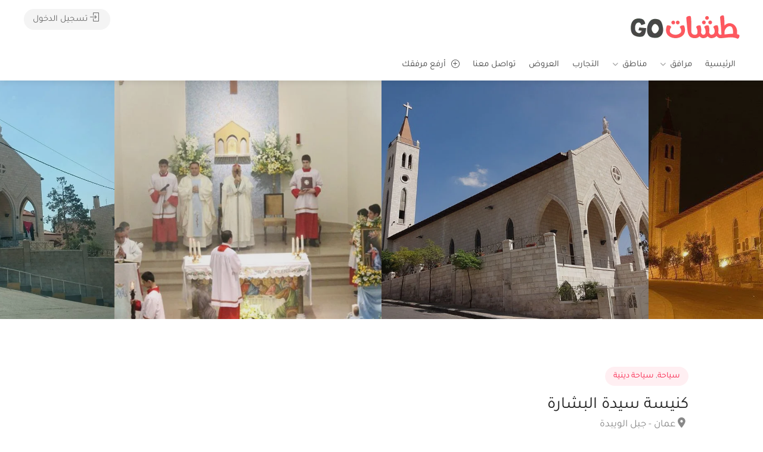

--- FILE ---
content_type: text/html; charset=UTF-8
request_url: https://tashatgo.com/listing/the-latin-church-of-lady-of-annunciation/
body_size: 44528
content:
<!DOCTYPE html>
<html dir="rtl" lang="ar">

<head>
	<meta charset="UTF-8">
	<meta name="viewport" content="width=device-width, initial-scale=1">
	<link rel="profile" href="http://gmpg.org/xfn/11">


	<meta name='robots' content='index, follow, max-image-preview:large, max-snippet:-1, max-video-preview:-1' />

	<!-- This site is optimized with the Yoast SEO plugin v26.6 - https://yoast.com/wordpress/plugins/seo/ -->
	<title>كنيسة سيدة البشارة - Tashat GO</title>
	<link rel="canonical" href="https://tashatgo.com/listing/the-latin-church-of-lady-of-annunciation/" />
	<meta property="og:locale" content="ar_AR" />
	<meta property="og:type" content="article" />
	<meta property="og:title" content="كنيسة سيدة البشارة - Tashat GO" />
	<meta property="og:description" content="كنيسة سيدة البشارة أو &#8220;كنيسة جبل اللويبدة&#8221; هي كنيسة كاثوليكية تقع في منطقة جبل اللويبدة في العاصمة الأردنية عمان. تتبع هذه الكنيسة للكاثوليكية الرومانية؛ عام 2012، احتفلت بمناسبة مرور 50 عاماً على تأسيسها." />
	<meta property="og:url" content="https://tashatgo.com/listing/the-latin-church-of-lady-of-annunciation/" />
	<meta property="og:site_name" content="Tashat GO" />
	<meta property="article:publisher" content="https://www.facebook.com/TashatGo" />
	<meta property="article:modified_time" content="2021-07-17T19:34:24+00:00" />
	<meta property="og:image" content="https://tashatgo.com/wp-content/uploads/2021/07/13267988_10209446075416699_4297376505234491854_n.jpg" />
	<meta property="og:image:width" content="960" />
	<meta property="og:image:height" content="718" />
	<meta property="og:image:type" content="image/jpeg" />
	<meta name="twitter:card" content="summary_large_image" />
	<meta name="twitter:label1" content="وقت القراءة المُقدّر" />
	<meta name="twitter:data1" content="دقيقة واحدة" />
	<script type="application/ld+json" class="yoast-schema-graph">{"@context":"https://schema.org","@graph":[{"@type":"WebPage","@id":"https://tashatgo.com/listing/the-latin-church-of-lady-of-annunciation/","url":"https://tashatgo.com/listing/the-latin-church-of-lady-of-annunciation/","name":"كنيسة سيدة البشارة - Tashat GO","isPartOf":{"@id":"https://tashatgo.com/#website"},"primaryImageOfPage":{"@id":"https://tashatgo.com/listing/the-latin-church-of-lady-of-annunciation/#primaryimage"},"image":{"@id":"https://tashatgo.com/listing/the-latin-church-of-lady-of-annunciation/#primaryimage"},"thumbnailUrl":"https://tashatgo.com/wp-content/uploads/2021/07/13267988_10209446075416699_4297376505234491854_n.jpg","datePublished":"2021-07-17T19:32:36+00:00","dateModified":"2021-07-17T19:34:24+00:00","breadcrumb":{"@id":"https://tashatgo.com/listing/the-latin-church-of-lady-of-annunciation/#breadcrumb"},"inLanguage":"ar","potentialAction":[{"@type":"ReadAction","target":["https://tashatgo.com/listing/the-latin-church-of-lady-of-annunciation/"]}]},{"@type":"ImageObject","inLanguage":"ar","@id":"https://tashatgo.com/listing/the-latin-church-of-lady-of-annunciation/#primaryimage","url":"https://tashatgo.com/wp-content/uploads/2021/07/13267988_10209446075416699_4297376505234491854_n.jpg","contentUrl":"https://tashatgo.com/wp-content/uploads/2021/07/13267988_10209446075416699_4297376505234491854_n.jpg","width":960,"height":718},{"@type":"BreadcrumbList","@id":"https://tashatgo.com/listing/the-latin-church-of-lady-of-annunciation/#breadcrumb","itemListElement":[{"@type":"ListItem","position":1,"name":"Home","item":"https://tashatgo.com/"},{"@type":"ListItem","position":2,"name":"الاماكن","item":"https://tashatgo.com/listings/"},{"@type":"ListItem","position":3,"name":"كنيسة سيدة البشارة"}]},{"@type":"WebSite","@id":"https://tashatgo.com/#website","url":"https://tashatgo.com/","name":"Tashat GO","description":"","publisher":{"@id":"https://tashatgo.com/#organization"},"potentialAction":[{"@type":"SearchAction","target":{"@type":"EntryPoint","urlTemplate":"https://tashatgo.com/?s={search_term_string}"},"query-input":{"@type":"PropertyValueSpecification","valueRequired":true,"valueName":"search_term_string"}}],"inLanguage":"ar"},{"@type":"Organization","@id":"https://tashatgo.com/#organization","name":"Tashat Go","url":"https://tashatgo.com/","logo":{"@type":"ImageObject","inLanguage":"ar","@id":"https://tashatgo.com/#/schema/logo/image/","url":"https://tashatgo.com/wp-content/uploads/2021/04/logo.png","contentUrl":"https://tashatgo.com/wp-content/uploads/2021/04/logo.png","width":191,"height":59,"caption":"Tashat Go"},"image":{"@id":"https://tashatgo.com/#/schema/logo/image/"},"sameAs":["https://www.facebook.com/TashatGo","https://www.instagram.com/tashatgo/"]}]}</script>
	<!-- / Yoast SEO plugin. -->


<link rel='dns-prefetch' href='//maps.google.com' />
<link rel='dns-prefetch' href='//fonts.googleapis.com' />
<link rel="alternate" type="application/rss+xml" title="Tashat GO &laquo; الخلاصة" href="https://tashatgo.com/feed/" />
<link rel="alternate" type="application/rss+xml" title="Tashat GO &laquo; خلاصة التعليقات" href="https://tashatgo.com/comments/feed/" />
<link rel="alternate" type="application/rss+xml" title="Tashat GO &laquo; كنيسة سيدة البشارة خلاصة التعليقات" href="https://tashatgo.com/listing/the-latin-church-of-lady-of-annunciation/feed/" />
<link rel="alternate" title="oEmbed (JSON)" type="application/json+oembed" href="https://tashatgo.com/wp-json/oembed/1.0/embed?url=https%3A%2F%2Ftashatgo.com%2Flisting%2Fthe-latin-church-of-lady-of-annunciation%2F" />
<link rel="alternate" title="oEmbed (XML)" type="text/xml+oembed" href="https://tashatgo.com/wp-json/oembed/1.0/embed?url=https%3A%2F%2Ftashatgo.com%2Flisting%2Fthe-latin-church-of-lady-of-annunciation%2F&#038;format=xml" />
<style id='wp-img-auto-sizes-contain-inline-css' type='text/css'>
img:is([sizes=auto i],[sizes^="auto," i]){contain-intrinsic-size:3000px 1500px}
/*# sourceURL=wp-img-auto-sizes-contain-inline-css */
</style>
<link rel='stylesheet' id='wfsi-socialicons-css' href='https://tashatgo.com/wp-content/plugins/web-font-social-icons/css/icons.css?ver=6.9' type='text/css' media='all' />
<style id='wfsi-socialicons-inline-css' type='text/css'>

                    a.ptwsi-social-icon,
                    a.ptwsi-social-icon:visited,
                    .ptwsi_social-icons li a:visited,
                    .ptwsi_social-icons li a {
                            color: #ffffff;
                            background:  #f8f8f8;
                    }
/*# sourceURL=wfsi-socialicons-inline-css */
</style>
<style id='wp-emoji-styles-inline-css' type='text/css'>

	img.wp-smiley, img.emoji {
		display: inline !important;
		border: none !important;
		box-shadow: none !important;
		height: 1em !important;
		width: 1em !important;
		margin: 0 0.07em !important;
		vertical-align: -0.1em !important;
		background: none !important;
		padding: 0 !important;
	}
/*# sourceURL=wp-emoji-styles-inline-css */
</style>
<style id='wp-block-library-inline-css' type='text/css'>
:root{--wp-block-synced-color:#7a00df;--wp-block-synced-color--rgb:122,0,223;--wp-bound-block-color:var(--wp-block-synced-color);--wp-editor-canvas-background:#ddd;--wp-admin-theme-color:#007cba;--wp-admin-theme-color--rgb:0,124,186;--wp-admin-theme-color-darker-10:#006ba1;--wp-admin-theme-color-darker-10--rgb:0,107,160.5;--wp-admin-theme-color-darker-20:#005a87;--wp-admin-theme-color-darker-20--rgb:0,90,135;--wp-admin-border-width-focus:2px}@media (min-resolution:192dpi){:root{--wp-admin-border-width-focus:1.5px}}.wp-element-button{cursor:pointer}:root .has-very-light-gray-background-color{background-color:#eee}:root .has-very-dark-gray-background-color{background-color:#313131}:root .has-very-light-gray-color{color:#eee}:root .has-very-dark-gray-color{color:#313131}:root .has-vivid-green-cyan-to-vivid-cyan-blue-gradient-background{background:linear-gradient(135deg,#00d084,#0693e3)}:root .has-purple-crush-gradient-background{background:linear-gradient(135deg,#34e2e4,#4721fb 50%,#ab1dfe)}:root .has-hazy-dawn-gradient-background{background:linear-gradient(135deg,#faaca8,#dad0ec)}:root .has-subdued-olive-gradient-background{background:linear-gradient(135deg,#fafae1,#67a671)}:root .has-atomic-cream-gradient-background{background:linear-gradient(135deg,#fdd79a,#004a59)}:root .has-nightshade-gradient-background{background:linear-gradient(135deg,#330968,#31cdcf)}:root .has-midnight-gradient-background{background:linear-gradient(135deg,#020381,#2874fc)}:root{--wp--preset--font-size--normal:16px;--wp--preset--font-size--huge:42px}.has-regular-font-size{font-size:1em}.has-larger-font-size{font-size:2.625em}.has-normal-font-size{font-size:var(--wp--preset--font-size--normal)}.has-huge-font-size{font-size:var(--wp--preset--font-size--huge)}.has-text-align-center{text-align:center}.has-text-align-left{text-align:left}.has-text-align-right{text-align:right}.has-fit-text{white-space:nowrap!important}#end-resizable-editor-section{display:none}.aligncenter{clear:both}.items-justified-left{justify-content:flex-start}.items-justified-center{justify-content:center}.items-justified-right{justify-content:flex-end}.items-justified-space-between{justify-content:space-between}.screen-reader-text{border:0;clip-path:inset(50%);height:1px;margin:-1px;overflow:hidden;padding:0;position:absolute;width:1px;word-wrap:normal!important}.screen-reader-text:focus{background-color:#ddd;clip-path:none;color:#444;display:block;font-size:1em;height:auto;left:5px;line-height:normal;padding:15px 23px 14px;text-decoration:none;top:5px;width:auto;z-index:100000}html :where(.has-border-color){border-style:solid}html :where([style*=border-top-color]){border-top-style:solid}html :where([style*=border-right-color]){border-right-style:solid}html :where([style*=border-bottom-color]){border-bottom-style:solid}html :where([style*=border-left-color]){border-left-style:solid}html :where([style*=border-width]){border-style:solid}html :where([style*=border-top-width]){border-top-style:solid}html :where([style*=border-right-width]){border-right-style:solid}html :where([style*=border-bottom-width]){border-bottom-style:solid}html :where([style*=border-left-width]){border-left-style:solid}html :where(img[class*=wp-image-]){height:auto;max-width:100%}:where(figure){margin:0 0 1em}html :where(.is-position-sticky){--wp-admin--admin-bar--position-offset:var(--wp-admin--admin-bar--height,0px)}@media screen and (max-width:600px){html :where(.is-position-sticky){--wp-admin--admin-bar--position-offset:0px}}

/*# sourceURL=wp-block-library-inline-css */
</style><link rel='stylesheet' id='wc-blocks-style-rtl-css' href='https://tashatgo.com/wp-content/plugins/woocommerce/assets/client/blocks/wc-blocks-rtl.css?ver=wc-10.4.2' type='text/css' media='all' />
<style id='global-styles-inline-css' type='text/css'>
:root{--wp--preset--aspect-ratio--square: 1;--wp--preset--aspect-ratio--4-3: 4/3;--wp--preset--aspect-ratio--3-4: 3/4;--wp--preset--aspect-ratio--3-2: 3/2;--wp--preset--aspect-ratio--2-3: 2/3;--wp--preset--aspect-ratio--16-9: 16/9;--wp--preset--aspect-ratio--9-16: 9/16;--wp--preset--color--black: #000000;--wp--preset--color--cyan-bluish-gray: #abb8c3;--wp--preset--color--white: #ffffff;--wp--preset--color--pale-pink: #f78da7;--wp--preset--color--vivid-red: #cf2e2e;--wp--preset--color--luminous-vivid-orange: #ff6900;--wp--preset--color--luminous-vivid-amber: #fcb900;--wp--preset--color--light-green-cyan: #7bdcb5;--wp--preset--color--vivid-green-cyan: #00d084;--wp--preset--color--pale-cyan-blue: #8ed1fc;--wp--preset--color--vivid-cyan-blue: #0693e3;--wp--preset--color--vivid-purple: #9b51e0;--wp--preset--gradient--vivid-cyan-blue-to-vivid-purple: linear-gradient(135deg,rgb(6,147,227) 0%,rgb(155,81,224) 100%);--wp--preset--gradient--light-green-cyan-to-vivid-green-cyan: linear-gradient(135deg,rgb(122,220,180) 0%,rgb(0,208,130) 100%);--wp--preset--gradient--luminous-vivid-amber-to-luminous-vivid-orange: linear-gradient(135deg,rgb(252,185,0) 0%,rgb(255,105,0) 100%);--wp--preset--gradient--luminous-vivid-orange-to-vivid-red: linear-gradient(135deg,rgb(255,105,0) 0%,rgb(207,46,46) 100%);--wp--preset--gradient--very-light-gray-to-cyan-bluish-gray: linear-gradient(135deg,rgb(238,238,238) 0%,rgb(169,184,195) 100%);--wp--preset--gradient--cool-to-warm-spectrum: linear-gradient(135deg,rgb(74,234,220) 0%,rgb(151,120,209) 20%,rgb(207,42,186) 40%,rgb(238,44,130) 60%,rgb(251,105,98) 80%,rgb(254,248,76) 100%);--wp--preset--gradient--blush-light-purple: linear-gradient(135deg,rgb(255,206,236) 0%,rgb(152,150,240) 100%);--wp--preset--gradient--blush-bordeaux: linear-gradient(135deg,rgb(254,205,165) 0%,rgb(254,45,45) 50%,rgb(107,0,62) 100%);--wp--preset--gradient--luminous-dusk: linear-gradient(135deg,rgb(255,203,112) 0%,rgb(199,81,192) 50%,rgb(65,88,208) 100%);--wp--preset--gradient--pale-ocean: linear-gradient(135deg,rgb(255,245,203) 0%,rgb(182,227,212) 50%,rgb(51,167,181) 100%);--wp--preset--gradient--electric-grass: linear-gradient(135deg,rgb(202,248,128) 0%,rgb(113,206,126) 100%);--wp--preset--gradient--midnight: linear-gradient(135deg,rgb(2,3,129) 0%,rgb(40,116,252) 100%);--wp--preset--font-size--small: 13px;--wp--preset--font-size--medium: 20px;--wp--preset--font-size--large: 36px;--wp--preset--font-size--x-large: 42px;--wp--preset--spacing--20: 0.44rem;--wp--preset--spacing--30: 0.67rem;--wp--preset--spacing--40: 1rem;--wp--preset--spacing--50: 1.5rem;--wp--preset--spacing--60: 2.25rem;--wp--preset--spacing--70: 3.38rem;--wp--preset--spacing--80: 5.06rem;--wp--preset--shadow--natural: 6px 6px 9px rgba(0, 0, 0, 0.2);--wp--preset--shadow--deep: 12px 12px 50px rgba(0, 0, 0, 0.4);--wp--preset--shadow--sharp: 6px 6px 0px rgba(0, 0, 0, 0.2);--wp--preset--shadow--outlined: 6px 6px 0px -3px rgb(255, 255, 255), 6px 6px rgb(0, 0, 0);--wp--preset--shadow--crisp: 6px 6px 0px rgb(0, 0, 0);}:where(.is-layout-flex){gap: 0.5em;}:where(.is-layout-grid){gap: 0.5em;}body .is-layout-flex{display: flex;}.is-layout-flex{flex-wrap: wrap;align-items: center;}.is-layout-flex > :is(*, div){margin: 0;}body .is-layout-grid{display: grid;}.is-layout-grid > :is(*, div){margin: 0;}:where(.wp-block-columns.is-layout-flex){gap: 2em;}:where(.wp-block-columns.is-layout-grid){gap: 2em;}:where(.wp-block-post-template.is-layout-flex){gap: 1.25em;}:where(.wp-block-post-template.is-layout-grid){gap: 1.25em;}.has-black-color{color: var(--wp--preset--color--black) !important;}.has-cyan-bluish-gray-color{color: var(--wp--preset--color--cyan-bluish-gray) !important;}.has-white-color{color: var(--wp--preset--color--white) !important;}.has-pale-pink-color{color: var(--wp--preset--color--pale-pink) !important;}.has-vivid-red-color{color: var(--wp--preset--color--vivid-red) !important;}.has-luminous-vivid-orange-color{color: var(--wp--preset--color--luminous-vivid-orange) !important;}.has-luminous-vivid-amber-color{color: var(--wp--preset--color--luminous-vivid-amber) !important;}.has-light-green-cyan-color{color: var(--wp--preset--color--light-green-cyan) !important;}.has-vivid-green-cyan-color{color: var(--wp--preset--color--vivid-green-cyan) !important;}.has-pale-cyan-blue-color{color: var(--wp--preset--color--pale-cyan-blue) !important;}.has-vivid-cyan-blue-color{color: var(--wp--preset--color--vivid-cyan-blue) !important;}.has-vivid-purple-color{color: var(--wp--preset--color--vivid-purple) !important;}.has-black-background-color{background-color: var(--wp--preset--color--black) !important;}.has-cyan-bluish-gray-background-color{background-color: var(--wp--preset--color--cyan-bluish-gray) !important;}.has-white-background-color{background-color: var(--wp--preset--color--white) !important;}.has-pale-pink-background-color{background-color: var(--wp--preset--color--pale-pink) !important;}.has-vivid-red-background-color{background-color: var(--wp--preset--color--vivid-red) !important;}.has-luminous-vivid-orange-background-color{background-color: var(--wp--preset--color--luminous-vivid-orange) !important;}.has-luminous-vivid-amber-background-color{background-color: var(--wp--preset--color--luminous-vivid-amber) !important;}.has-light-green-cyan-background-color{background-color: var(--wp--preset--color--light-green-cyan) !important;}.has-vivid-green-cyan-background-color{background-color: var(--wp--preset--color--vivid-green-cyan) !important;}.has-pale-cyan-blue-background-color{background-color: var(--wp--preset--color--pale-cyan-blue) !important;}.has-vivid-cyan-blue-background-color{background-color: var(--wp--preset--color--vivid-cyan-blue) !important;}.has-vivid-purple-background-color{background-color: var(--wp--preset--color--vivid-purple) !important;}.has-black-border-color{border-color: var(--wp--preset--color--black) !important;}.has-cyan-bluish-gray-border-color{border-color: var(--wp--preset--color--cyan-bluish-gray) !important;}.has-white-border-color{border-color: var(--wp--preset--color--white) !important;}.has-pale-pink-border-color{border-color: var(--wp--preset--color--pale-pink) !important;}.has-vivid-red-border-color{border-color: var(--wp--preset--color--vivid-red) !important;}.has-luminous-vivid-orange-border-color{border-color: var(--wp--preset--color--luminous-vivid-orange) !important;}.has-luminous-vivid-amber-border-color{border-color: var(--wp--preset--color--luminous-vivid-amber) !important;}.has-light-green-cyan-border-color{border-color: var(--wp--preset--color--light-green-cyan) !important;}.has-vivid-green-cyan-border-color{border-color: var(--wp--preset--color--vivid-green-cyan) !important;}.has-pale-cyan-blue-border-color{border-color: var(--wp--preset--color--pale-cyan-blue) !important;}.has-vivid-cyan-blue-border-color{border-color: var(--wp--preset--color--vivid-cyan-blue) !important;}.has-vivid-purple-border-color{border-color: var(--wp--preset--color--vivid-purple) !important;}.has-vivid-cyan-blue-to-vivid-purple-gradient-background{background: var(--wp--preset--gradient--vivid-cyan-blue-to-vivid-purple) !important;}.has-light-green-cyan-to-vivid-green-cyan-gradient-background{background: var(--wp--preset--gradient--light-green-cyan-to-vivid-green-cyan) !important;}.has-luminous-vivid-amber-to-luminous-vivid-orange-gradient-background{background: var(--wp--preset--gradient--luminous-vivid-amber-to-luminous-vivid-orange) !important;}.has-luminous-vivid-orange-to-vivid-red-gradient-background{background: var(--wp--preset--gradient--luminous-vivid-orange-to-vivid-red) !important;}.has-very-light-gray-to-cyan-bluish-gray-gradient-background{background: var(--wp--preset--gradient--very-light-gray-to-cyan-bluish-gray) !important;}.has-cool-to-warm-spectrum-gradient-background{background: var(--wp--preset--gradient--cool-to-warm-spectrum) !important;}.has-blush-light-purple-gradient-background{background: var(--wp--preset--gradient--blush-light-purple) !important;}.has-blush-bordeaux-gradient-background{background: var(--wp--preset--gradient--blush-bordeaux) !important;}.has-luminous-dusk-gradient-background{background: var(--wp--preset--gradient--luminous-dusk) !important;}.has-pale-ocean-gradient-background{background: var(--wp--preset--gradient--pale-ocean) !important;}.has-electric-grass-gradient-background{background: var(--wp--preset--gradient--electric-grass) !important;}.has-midnight-gradient-background{background: var(--wp--preset--gradient--midnight) !important;}.has-small-font-size{font-size: var(--wp--preset--font-size--small) !important;}.has-medium-font-size{font-size: var(--wp--preset--font-size--medium) !important;}.has-large-font-size{font-size: var(--wp--preset--font-size--large) !important;}.has-x-large-font-size{font-size: var(--wp--preset--font-size--x-large) !important;}
/*# sourceURL=global-styles-inline-css */
</style>

<style id='classic-theme-styles-inline-css' type='text/css'>
/*! This file is auto-generated */
.wp-block-button__link{color:#fff;background-color:#32373c;border-radius:9999px;box-shadow:none;text-decoration:none;padding:calc(.667em + 2px) calc(1.333em + 2px);font-size:1.125em}.wp-block-file__button{background:#32373c;color:#fff;text-decoration:none}
/*# sourceURL=/wp-includes/css/classic-themes.min.css */
</style>
<link rel='stylesheet' id='listeo_core-frontend-css' href='https://tashatgo.com/wp-content/plugins/listeo-core/assets/css/frontend.css?ver=1.9.10' type='text/css' media='all' />
<link rel='stylesheet' id='listeo-core-fullcalendar-css' href='https://tashatgo.com/wp-content/plugins/listeo-core/assets/css/fullcalendar.min.css?ver=1.0' type='text/css' media='all' />
<style id='woocommerce-inline-inline-css' type='text/css'>
.woocommerce form .form-row .required { visibility: visible; }
/*# sourceURL=woocommerce-inline-inline-css */
</style>
<link rel='stylesheet' id='bootstrap-css' href='https://tashatgo.com/wp-content/themes/listeo/css/bootstrap-grid.css?ver=6.9' type='text/css' media='all' />
<link rel='stylesheet' id='font-awesome-5-css' href='https://tashatgo.com/wp-content/themes/listeo/css/all.css?ver=6.9' type='text/css' media='all' />
<link rel='stylesheet' id='font-awesome-5-shims-css' href='https://tashatgo.com/wp-content/themes/listeo/css/v4-shims.min.css?ver=6.9' type='text/css' media='all' />
<link rel='stylesheet' id='simple-line-icons-css' href='https://tashatgo.com/wp-content/themes/listeo/css/simple-line-icons.css?ver=6.9' type='text/css' media='all' />
<link rel='stylesheet' id='listeo-woocommerce-css' href='https://tashatgo.com/wp-content/themes/listeo/css/woocommerce.min.css?ver=6.9' type='text/css' media='all' />
<link rel='stylesheet' id='listeo-style-css' href='https://tashatgo.com/wp-content/themes/listeo/style.css?ver=1.9.54' type='text/css' media='all' />
<style id='listeo-style-inline-css' type='text/css'>
        .custom-menu-colors .mobile-navigation-wrapper, .custom-menu-colors #mobile-nav .open-submenu > .sub-menu { background: ; }.custom-menu-colors  .mobile-navigation-list li a, .custom-menu-colors #mobile-nav .sub-menu-back-btn, .custom-menu-colors .textwidget { color: ; }/* Header Background Color  */body.light-dashboard.page-template-template-dashboard .dashboard #header.custom-header,#header.custom-header.cloned,#header.custom-header {  background-color: ;}/* Header Font Color */#header.custom-header .user-name,#header.custom-header #navigation.style-1>ul>li>a {  color: ;}#header.custom-header button.button.border,#header.custom-header a.button.border {    color: ;    border-color: ;}/* Header Hover Color */#header.custom-header #navigation.style-1 > ul > li.current-menu-ancestor > a, #header.custom-header #navigation.style-1 > ul > li.current-menu-item > a, #header.custom-header #navigation.style-1 > ul > li:hover > a {        color: ;}/* Footer Background Color */#footer.custom-footer {  background: ;}/* Footer Headliens Color */#footer.custom-footer ul.menu li:before,#footer.custom-footer h4 { color: ; }/* Footer Text Color */#footer.custom-footer ul.menu li a,#footer.custom-footer, #footer.custom-footer a, #footer.custom-footer .copyrights{ color: ; }#footer.custom-footer .new-footer-social-icons li a,#footer.custom-footer .textwidget, #footer.custom-footer .footer-new-bottom-left { color: ; }.card {    --background-checkbox: #f91c46;     --card-shadow: #f91c46;}input[type='checkbox'].switch_1:checked,.time-slot input:checked ~ label:hover,div.datedropper:before,div.datedropper .pick-submit,div.datedropper .pick-lg-b .pick-sl:before,div.datedropper .pick-m,body.no-map-marker-icon .face.front,body.no-map-marker-icon .face.front:after,div.datedropper .pick-lg-h {  background-color: #f91c46 !important;}#booking-date-range-enabler:after,.nav-links div a:hover, #posts-nav li a:hover,.hosted-by-title a:hover,.sort-by-select .select2-container--default .select2-selection--single .select2-selection__arrow b:after,.claim-badge a i,.search-input-icon:hover i,.listing-features.checkboxes a:hover,div.datedropper .pick-y.pick-jump,div.datedropper .pick li span,div.datedropper .pick-lg-b .pick-wke,div.datedropper .pick-btn,#listeo-coupon-link,.total-discounted_costs span,body.light-dashboard.page-template-template-dashboard .dashboard-nav ul li a i,.widget_meta ul li a:hover, .widget_categories ul li a:hover, .widget_archive ul li a:hover, .widget_recent_comments ul li a:hover, .widget_recent_entries ul li a:hover,.booking-estimated-discount-cost span {  color: #f91c46 !important;}.comment-by-listing a:hover,.browse-all-user-listings a i,.hosted-by-title h4 a:hover,.style-2 .trigger.active a,.style-2 .ui-accordion .ui-accordion-header-active:hover,.style-2 .ui-accordion .ui-accordion-header-active,.fp-accordion .accordion h3.ui-accordion-header-active i.fa-angle-down,.trigger.active a, .ui-accordion .ui-accordion-header-active:hover, .ui-accordion .ui-accordion-header-active,#posts-nav li a:hover,.plan.featured .listing-badge,.post-content h3 a:hover,.add-review-photos i,.show-more-button i,.listing-details-sidebar li a,.star-rating .rating-counter a:hover,.more-search-options-trigger:after,.header-widget .sign-in:hover,#footer a,#footer .footer-links li a:hover,#navigation.style-1 .current,#navigation.style-1 ul li:hover a,.user-menu.active .user-name:after,.user-menu:hover .user-name:after,.user-menu.active .user-name,.user-menu:hover .user-name,.main-search-input-item.location a:hover,.chosen-container .chosen-results li.highlighted,.input-with-icon.location a i:hover,.sort-by .chosen-container-single .chosen-single div:after,.sort-by .chosen-container-single .chosen-default,.panel-dropdown a:after,.post-content a.read-more,.post-meta li a:hover,.widget-text h5 a:hover,.about-author a,button.button.border.white:hover,a.button.border.white:hover,.icon-box-2 i,button.button.border,a.button.border,.style-2 .ui-accordion .ui-accordion-header:hover,.style-2 .trigger a:hover ,.plan.featured .listing-badges .featured,.list-4 li:before,.list-3 li:before,.list-2 li:before,.list-1 li:before,.info-box h4,.testimonial-carousel .slick-slide.slick-active .testimonial:before,.sign-in-form .tabs-nav li a:hover,.sign-in-form .tabs-nav li.active a,.lost_password:hover a,#top-bar .social-icons li a:hover i,.listing-share .social-icons li a:hover i,.agent .social-icons li a:hover i,#footer .social-icons li a:hover i,.headline span i,vc_tta.vc_tta-style-tabs-style-1 .vc_tta-tab.vc_active a,.vc_tta.vc_tta-style-tabs-style-2 .vc_tta-tab.vc_active a,.tabs-nav li.active a,.wc-tabs li.active a.custom-caption,#backtotop a,.trigger.active a,.post-categories li a,.vc_tta.vc_tta-style-tabs-style-3.vc_general .vc_tta-tab a:hover,.vc_tta.vc_tta-style-tabs-style-3.vc_general .vc_tta-tab.vc_active a,.wc-tabs li a:hover,.tabs-nav li a:hover,.tabs-nav li.active a,.wc-tabs li a:hover,.wc-tabs li.active a,.testimonial-author h4,.widget-button:hover,.widget-text h5 a:hover,a,a.button.border,a.button.border.white:hover,button.button.border,button.button.border.white:hover,.wpb-js-composer .vc_tta.vc_general.vc_tta-style-tabs-style-1 .vc_tta-tab.vc_active>a,.wpb-js-composer .vc_tta.vc_general.vc_tta-style-tabs-style-2 .vc_tta-tab.vc_active>a,#add_payment_method .cart-collaterals .cart_totals tr th,.woocommerce-cart .cart-collaterals .cart_totals tr th, .woocommerce-checkout .cart-collaterals .cart_totals tr th,#add_payment_method table.cart th, .woocommerce-cart table.cart th, .woocommerce-checkout table.cart th,.woocommerce-checkout table.shop_table th,.uploadButton .uploadButton-button:before,.time-slot input ~ label:hover,.time-slot label:hover span,#titlebar.listing-titlebar span.listing-tag a, .rating-box-footer h5 a:hover,.panel-wrapper .drilldown-menu .menu-toggle:before, .drilldown-menu .menu-item:hover .arrow, .drilldown-menu .menu-item:hover .arrow:before, .drilldown-menu .menu-item.selected:after,.booking-loading-icon {    color: #f91c46;}.listing-details li i {    background-color: #f91c4626;    color: #f91c46;} .drilldown-menu .menu-item:hover {    background-color: #f91c4610;  color:#f91c46;  } body .feature-svg-icon svg g,body .feature-svg-icon svg circle,body .feature-svg-icon svg rect,body .feature-svg-icon svg path,body .icon-box-2 svg g,body .icon-box-2 svg circle,body .icon-box-2 svg rect,body .icon-box-2 svg path,body .listeo-svg-icon-box-grid svg g,body .listeo-svg-icon-box-grid svg circle,body .listeo-svg-icon-box-grid svg rect,body .listeo-svg-icon-box-grid svg path,.listing-type:hover .listing-type-icon svg g,.listing-type:hover .listing-type-icon svg circle,.listing-type:hover .listing-type-icon svg rect,.listing-type:hover .listing-type-icon svg path,.marker-container .front.face svg g,.marker-container .front.face svg circle,.marker-container .front.face svg rect,.marker-container .front.face svg path { fill: #f91c46; }.qtyTotal,.mm-menu em.mm-counter,.mm-counter,.category-small-box:hover,.option-set li a.selected,.pricing-list-container h4:after,#backtotop a,.chosen-container-multi .chosen-choices li.search-choice,.select-options li:hover,button.panel-apply,.layout-switcher a:hover,.listing-features.checkboxes li:before,.comment-by a.comment-reply-link:hover,.add-review-photos:hover,.office-address h3:after,.post-img:before,button.button,.booking-confirmation-page a.button.color,input[type="button"],input[type="submit"],a.button,a.button.border:hover,button.button.border:hover,table.basic-table th,.plan.featured .plan-price,mark.color,.style-4 .tabs-nav li.active a,.style-5 .tabs-nav li.active a,.dashboard-list-box .button.gray:hover,.change-photo-btn:hover,.dashboard-list-box  a.rate-review:hover,input:checked + .slider,.add-pricing-submenu.button:hover,.add-pricing-list-item.button:hover,.custom-zoom-in:hover,.custom-zoom-out:hover,#geoLocation:hover,#streetView:hover,#scrollEnabling:hover,.code-button:hover,.category-small-box-alt:hover .category-box-counter-alt,#scrollEnabling.enabled,#mapnav-buttons a:hover,#sign-in-dialog .mfp-close:hover,.button.listeo-booking-widget-apply_new_coupon:before,#small-dialog .mfp-close:hover,#claim-dialog .mfp-close:hover,.numInputWrapper span:hover,.daterangepicker td.end-date.in-range.available,.radio input[type='radio'] + label .radio-label:after,.radio input[type='radio']:checked + label .radio-label,.daterangepicker .ranges li.active, .day-slot-headline, .add-slot-btn button:hover, .daterangepicker td.available:hover, .daterangepicker th.available:hover, .time-slot input:checked ~ label, .daterangepicker td.active, .daterangepicker td.active:hover, .daterangepicker .drp-buttons button.applyBtn,.uploadButton .uploadButton-button:hover {    background-color: #f91c46;}.rangeslider__fill,span.blog-item-tag ,.testimonial-carousel .slick-slide.slick-active .testimonial-box,.listing-item-container.list-layout span.tag,.tip,.search .panel-dropdown.active a,#getDirection:hover,.home-search-slide h3 a:before, .home-search-slide h3 strong:before,.loader-ajax-container,.mfp-arrow:hover {    background: #f91c46;}.icon-box-v3 .ibv3-icon i, .icon-box-v3 .ibv3-icon svg g, .icon-box-v3 .ibv3-icon svg circle, .icon-box-v3 .ibv3-icon svg rect, .icon-box-v3 .ibv3-icon svg path{    fill:  #f91c46;}#titlebar.listing-titlebar span.listing-tag { background:  #f91c4612; }.ibv3-icon {    background:  #f91c4610;}.icon-box-v3:hover .ibv3-icon {    background:  #f91c46;    box-shadow:  0 3px 8px #f91c4650;}.radio input[type='radio']:checked + label .radio-label,.rangeslider__handle { border-color: #f91c46; }.layout-switcher a.active {    color: #f91c46;    border-color: #f91c46;}#titlebar.listing-titlebar span.listing-tag a,#titlebar.listing-titlebar span.listing-tag {    border-color: #f91c46;  }.woocommerce .widget_price_filter .ui-slider .ui-slider-handle,.woocommerce .widget_price_filter .ui-slider .ui-slider-range,.single-service .qtyInc:hover, .single-service .qtyDec:hover,.services-counter,.listing-slider .slick-next:hover,.listing-slider .slick-prev:hover {    background-color: #f91c46;}.single-service .qtyInc:hover, .single-service .qtyDec:hover{    -webkit-text-stroke: 1px #f91c46;}.listing-nav-container.cloned .listing-nav li:first-child a.active,.listing-nav-container.cloned .listing-nav li:first-child a:hover,.listing-nav li:first-child a,.listing-nav li a.active,.listing-nav li a:hover {    border-color: #f91c46;    color: #f91c46;}.pricing-list-container h4 {    color: #f91c46;    border-color: #f91c46;}.sidebar-textbox ul.contact-details li a { color: #f91c46; }button.button.border,a.button.border {    color: #f91c46;    border-color: #f91c46;}.trigger.active a,.ui-accordion .ui-accordion-header-active:hover,.ui-accordion .ui-accordion-header-active {   }.numbered.color ol > li::before {    border-color: #f91c46;;    color: #f91c46;}.numbered.color.filled ol > li::before {    border-color: #f91c46;    background-color: #f91c46;}.info-box {    border-top: 2px solid #f91c46;    background: linear-gradient(to bottom, rgba(255,255,255,0.98), rgba(255,255,255,0.95));    background-color: #f91c46;    color: #f91c46;}.info-box.no-border {    background: linear-gradient(to bottom, rgba(255,255,255,0.96), rgba(255,255,255,0.93));    background-color: #f91c46;}.tabs-nav li a:hover { border-color: #f91c46; }.tabs-nav li a:hover,.tabs-nav li.active a {    border-color: #f91c46;    color: #f91c46;}.style-3 .tabs-nav li a:hover,.style-3 .tabs-nav li.active a {    border-color: #f91c46;    background-color: #f91c46;}.woocommerce-cart .woocommerce table.shop_table th,.vc_tta.vc_general.vc_tta-style-style-1 .vc_active .vc_tta-panel-heading,.wpb-js-composer .vc_tta.vc_general.vc_tta-style-tabs-style-2 .vc_tta-tab.vc_active>a,.wpb-js-composer .vc_tta.vc_general.vc_tta-style-tabs-style-2 .vc_tta-tab:hover>a,.wpb-js-composer .vc_tta.vc_general.vc_tta-style-tabs-style-1 .vc_tta-tab.vc_active>a,.wpb-js-composer .vc_tta.vc_general.vc_tta-style-tabs-style-1 .vc_tta-tab:hover>a{        border-bottom-color: #f91c46}.checkboxes input[type=checkbox]:checked + label:before {    background-color: #f91c46;    border-color: #f91c46;}.listing-item-container.compact .listing-item-content span.tag { background-color: #f91c46; }.dashboard-nav ul li.current_page_item,.dashboard-nav ul li.active,.dashboard-nav ul li:hover { border-color: #f91c46; }.dashboard-list-box .comment-by-listing a:hover { color: #f91c46; }.opening-day:hover h5 { color: #f91c46 !important; }.map-box h4 a:hover { color: #f91c46; }.infoBox-close:hover {    background-color: #f91c46;    -webkit-text-stroke: 1px #f91c46;}.select2-container--default .select2-selection--multiple .select2-selection__choice,body .select2-container--default .select2-results__option--highlighted[aria-selected], body .select2-container--default .select2-results__option--highlighted[data-selected],body .woocommerce .cart .button, body .woocommerce .cart input.button,body .woocommerce #respond input#submit, body .woocommerce a.button, body .woocommerce button.button, body .woocommerce input.button,body .woocommerce #respond input#submit.alt:hover, body .woocommerce a.button.alt:hover, body .woocommerce button.button.alt:hover, body .woocommerce input.button.alt:hover,.marker-cluster-small div, .marker-cluster-medium div, .marker-cluster-large div,.cluster-visible {    background-color: #f91c46 !important;}.marker-cluster div:before {    border: 7px solid #f91c46;    opacity: 0.2;    box-shadow: inset 0 0 0 4px #f91c46;}.cluster-visible:before {    border: 7px solid #f91c46;    box-shadow: inset 0 0 0 4px #f91c46;}.marker-arrow {    border-color: #f91c46 transparent transparent;}.face.front {    border-color: #f91c46;    color: #f91c46;}.face.back {    background: #f91c46;    border-color: #f91c46;}.custom-zoom-in:hover:before,.custom-zoom-out:hover:before  { -webkit-text-stroke: 1px #f91c46;  }.category-box-btn:hover {    background-color: #f91c46;    border-color: #f91c46;}.message-bubble.me .message-text {    color: #f91c46;    background-color: rgba(249,28,70,0.05);}.time-slot input ~ label:hover {    background-color: rgba(249,28,70,0.08);   }.message-bubble.me .message-text:before {    color: rgba(249,28,70,0.05);}.booking-widget i, .opening-hours i, .message-vendor i {    color: #f91c46;}.opening-hours.summary li:hover,.opening-hours.summary li.total-costs span { color: #f91c46; }.payment-tab-trigger > input:checked ~ label::before { border-color: #f91c46; }.payment-tab-trigger > input:checked ~ label::after { background-color: #f91c46; }#navigation.style-1 > ul > li.current-menu-ancestor > a,#navigation.style-1 > ul > li.current-menu-item > a,#navigation.style-1 > ul > li:hover > a {     background: rgba(249,28,70, 0.06);    color: #f91c46;}.img-box:hover span {  background-color: #f91c46; }body #navigation.style-1 ul ul li:hover a:after,body #navigation.style-1 ul li:hover ul li:hover a,body #navigation.style-1 ul li:hover ul li:hover li:hover a,body #navigation.style-1 ul li:hover ul li:hover li:hover li:hover a,body #navigation.style-1 ul ul li:hover ul li a:hover { color: #f91c46; }.filter-tabs .filter-tab::after,.headline.headline-box span:before {    background: #f91c46;}.main-search-inner .highlighted-category {    background-color:#f91c46;    box-shadow: 0 2px 8px rgba(249,28,70, 0.2);}.category-box:hover .category-box-content span {    background-color: #f91c46;}.user-menu ul li a:hover {    color: #f91c46;}.icon-box-2 i {    background-color: #f91c46;}@keyframes iconBoxAnim {    0%,100% {        box-shadow: 0 0 0 9px rgba(249,28,70, 0.08);    }    50% {        box-shadow: 0 0 0 15px rgba(249,28,70, 0.08);    }}.listing-type:hover {box-shadow: 0 3px 12px rgba(0,0,0,0.1);background-color: #f91c46;}.listing-type:hover .listing-type-icon {color: #f91c46;}.listing-type-icon {background-color: #f91c46;box-shadow: 0 0 0 8px rgb(249,28,70, 0.1);}#chart-date-range span:after,#footer ul.menu li a:hover {    color: #f91c46;}#booking-date-range span::after, .time-slot label:hover span, .daterangepicker td.in-range, .time-slot input ~ label:hover, .booking-estimated-cost span, .time-slot label:hover span {    color: #f91c46;}.daterangepicker td.in-range {    background-color: rgba(249,28,70, 0.05);    color: #f91c46;}.leaflet-control-zoom-in:hover, .leaflet-control-zoom-out:hover {    background-color: #f91c46;;    -webkit-text-stroke: 1px #f91c46;    }.transparent-header #header:not(.cloned) #navigation.style-1 > ul > li.current-menu-ancestor > a, .transparent-header #header:not(.cloned) #navigation.style-1 > ul > li.current-menu-item:first-child > a, .transparent-header #header:not(.cloned) #navigation.style-1 > ul > li:hover > a {    background: #f91c46;}.transparent-header #header:not(.cloned) .header-widget .button:hover,.transparent-header #header:not(.cloned) .header-widget .button.border:hover {    background: #f91c46;}.transparent-header.user_not_logged_in #header:not(.cloned) .header-widget .sign-in:hover {    background: #f91c46;}.best-value-plan .pricing-package-header span,.best-value-plan .pricing-package-header h4,.owned-packages label input:checked+span i:before,.category-small-box-alt i,.category-small-box i {    color: #f91c46;}.best-value-plan .pricing-package-header,.owned-packages label input:checked+span i{    background-color: rgba(249,28,70, 0.08);}.best-value-plan,#listeo_otp-inputs input:focus  {    border-color: #f91c46;}.account-type input.account-type-radio:checked ~ label {    background-color: #f91c46;}.pricing-package-details ul li svg path{    stroke: #f91c46;}.pricing-package-details ul li svg circle{    fill: rgba(249,28,70, 0.08);}.pricing-package [type='radio']:checked+label {    background-color: #f91c46;    border-color: #f91c46;}.category-small-box:hover {    box-shadow: 0 3px 12px rgba(249,28,70, 0.22);}.transparent-header.user_not_logged_in #header.cloned .header-widget .sign-in:hover,.user_not_logged_in .header-widget .sign-in:hover {    background: #f91c46;}.nav-links div.nav-next a:hover:before,.nav-links div.nav-previous a:hover:before,#posts-nav li.next-post a:hover:before,#posts-nav li.prev-post a:hover:before { background: #f91c46; }.slick-current .testimonial-author h4 span {   background: rgba(249,28,70, 0.06);   color: #f91c46;}body .icon-box-2 i {   background-color: rgba(249,28,70, 0.07);   color: #f91c46;}.headline.headline-box:after,.headline.headline-box span:after {background: #f91c46;}.listing-item-content span.tag {   background: #f91c46;}.message-vendor div.wpcf7 .ajax-loader,body .message-vendor input[type='submit'],body .message-vendor input[type='submit']:focus,body .message-vendor input[type='submit']:active {  background-color: #f91c46;}   .message-vendor .wpcf7-form .wpcf7-radio input[type=radio]:checked + span:before {   border-color: #f91c46;}.message-vendor .wpcf7-form .wpcf7-radio input[type=radio]:checked + span:after {   background: #f91c46;}#show-map-button,.slider-selection {background-color:#f91c46;}.listeo-cart-container:hover .mini-cart-button{    color: #f91c46;    background: #f91c461f;}.listeo-cart-container .mini-cart-button .badge {    background: #f91c46;}.transparent-header #header:not(.cloned) .header-widget .woocommerce-mini-cart__buttons a.button.checkout, .listeo-cart-container .woocommerce-mini-cart__buttons a.button.checkout {background: #f91c46;}.slider-handle {border-color:#f91c46;}.bookable-services .single-service:hover h5,.bookable-services .single-service:hover .single-service-price {    color: #f91c46;} .bookable-services .single-service:hover .single-service-price {    background-color: rgba(249,28,70, 0.08);    color: #f91c46;}  .classifieds-widget-buttons a.call-btn {    border: 1px solid #f91c46;    color: #f91c46;}.bookable-services input[type='checkbox'] + label:hover {    background-color: rgba(249,28,70, 0.08);    color: #f91c46;}.services-counter,.bookable-services input[type='checkbox']:checked + label {    background-color: #f91c46;}.bookable-services input[type='checkbox']:checked + label .single-service-price {    color: #f91c46;}.taxonomy-box-wrapper:hover .taxonomy-box-right {        border-color:: #f91c46;    background:  rgba(249,28,70, 0.1);}.taxonomy-box-wrapper:hover .taxonomy-box-right path {    fill:#f91c46;}.bootstrap-select .dropdown-menu li.selected a span.check-mark:before { color:#f91942; }.dropdown-menu>li>a:hover, .dropdown-menu>.active>a, .dropdown-menu>.active>a:hover {    color: #f91c46;    background-color:  rgba(249,28,70, 0.1);}.bootstrap-select .dropdown-menu li.selected a span.check-mark:before, .bootstrap-select .dropdown-menu li.selected:hover a span.check-mark:before {  color: #f91c46; }input[type='submit'].dokan-btn-theme:hover, a.dokan-btn-theme:hover, .dokan-btn-theme:hover, input[type='submit'].dokan-btn-theme:focus, a.dokan-btn-theme:focus, .dokan-btn-theme:focus, input[type='submit'].dokan-btn-theme:active, a.dokan-btn-theme:active, .dokan-btn-theme:active, input[type='submit'].dokan-btn-theme.active, a.dokan-btn-theme.active, .dokan-btn-theme.active, .open .dropdown-toggleinput[type='submit'].dokan-btn-theme, .open .dropdown-togglea.dokan-btn-theme, .open .dropdown-toggle.dokan-btn-theme {        background-color: #f91c46 !important;    border-color: #f91c46 !important;}body.dokan-dashboard input[type='submit'].dokan-btn-theme, body.dokan-dashboard a.dokan-btn-theme, body.dokan-dashboard .dokan-btn-theme{        background-color: #f91c46 !important;;    border-color: #f91c46 !important;;}body input[type='submit'].dokan-btn-theme,body a.dokan-btn-theme, body .dokan-btn-theme {    background-color: #f91c46;    border-color: #f91c46;}#dokan-store-listing-filter-wrap .right .toggle-view .active {    color: #f91c46;}body #dokan-store-listing-filter-wrap .right .toggle-view .active {    border-color: #f91c46;}.photo-box:hover .photo-box-content span{  background: #f91c46;}#dokan-store-listing-filter-wrap .right .toggle-view .active {    color: #f91c46;}.dokan-store-products-ordeby-select .select2-container--default .select2-selection--single .select2-selection__arrow b:after {   color: #f91c46;}body, h1, h2, h3, h4, h5, h6, input[type="text"], input[type="password"], input[type="email"], textarea, select, input[type="button"], input[type="submit"], button,  button.button, a.button, #tiptip_content { font-family: Tajawal  }.main-search-inner {                    text-align: center;                    }body .main-search-container:not(.elementor-main-search-container):before {    background: linear-gradient(to right, rgba(51,51,51,0.99) 20%, rgba(51,51,51,0.7) 70%, rgba(51,51,51,0) 95%)}.solid-bg-home-banner .main-search-container:before,body.transparent-header .main-search-container:not(.elementor-main-search-container):before {background: rgba(51,51,51,0.5) ;}.loader-ajax-container {   box-shadow: 0 0 20px rgba( 249,28,70, 0.4);}.page-id-25 #listeo-registration-btn { display: none; }.main-search-inner {                    text-align: center;                    }@media (min-width: 1240px) { #header:not(.sticky) ul.menu, #header:not(.sticky) .header-widget { margin-top: 0px; margin-bottom: 0px; } }.range-output:after {    content: 'km';}    .budget-range-output:after {        content: "JOD";    }.template-file.main-search-container.plain-color { background-color: #fff1e3 } 
/*# sourceURL=listeo-style-inline-css */
</style>
<link rel='stylesheet' id='listeo-iconsmind-css' href='https://tashatgo.com/wp-content/themes/listeo/css/icons.css?ver=6.9' type='text/css' media='all' />
<link rel='stylesheet' id='google-fonts-raleway-css' href='//fonts.googleapis.com/css?family=Raleway:300,400,500,600,700' type='text/css' media='all' />
<link rel='stylesheet' id='google-fonts-open-sans-css' href='//fonts.googleapis.com/css?family=Open+Sans:500,600,700' type='text/css' media='all' />
<script type="text/javascript">
            window._nslDOMReady = (function () {
                const executedCallbacks = new Set();
            
                return function (callback) {
                    /**
                    * Third parties might dispatch DOMContentLoaded events, so we need to ensure that we only run our callback once!
                    */
                    if (executedCallbacks.has(callback)) return;
            
                    const wrappedCallback = function () {
                        if (executedCallbacks.has(callback)) return;
                        executedCallbacks.add(callback);
                        callback();
                    };
            
                    if (document.readyState === "complete" || document.readyState === "interactive") {
                        wrappedCallback();
                    } else {
                        document.addEventListener("DOMContentLoaded", wrappedCallback);
                    }
                };
            })();
        </script><script type="text/javascript" src="https://tashatgo.com/wp-content/plugins/listeo-core/assets/js/leaflet.js?ver=6.9" id="leaflet.js-js"></script>
<script type="text/javascript" src="https://maps.google.com/maps/api/js?key=AIzaSyCzSE-DTQqsN5hVa7EALxEe71TKRwcxSbU&amp;libraries=places&amp;callback=Function.prototype&amp;ver=6.9" id="google-maps-js"></script>
<script type="text/javascript" src="https://tashatgo.com/wp-includes/js/jquery/jquery.min.js?ver=3.7.1" id="jquery-core-js"></script>
<script type="text/javascript" src="https://tashatgo.com/wp-includes/js/jquery/jquery-migrate.min.js?ver=3.4.1" id="jquery-migrate-js"></script>
<script type="text/javascript" src="https://tashatgo.com/wp-content/plugins/listeo-core/assets/js/leaflet-googlemutant.js?ver=1.9.10" id="listeo_core-leaflet-google-maps-js"></script>
<script type="text/javascript" src="https://tashatgo.com/wp-content/plugins/listeo-core/assets/js/control.geocoder.js?ver=1.9.10" id="listeo_core-leaflet-geocoder-js"></script>
<script type="text/javascript" src="https://tashatgo.com/wp-content/plugins/listeo-core/assets/js/leaflet.markercluster.js?ver=1.9.10" id="listeo_core-leaflet-markercluster-js"></script>
<script type="text/javascript" src="https://tashatgo.com/wp-content/plugins/listeo-core/assets/js/leaflet-gesture-handling.min.js?ver=1.9.10" id="listeo_core-leaflet-gesture-handling-js"></script>
<script type="text/javascript" src="https://tashatgo.com/wp-content/plugins/listeo-core/assets/js/listeo.leaflet.js?ver=1.9.10" id="listeo_core-leaflet-js"></script>
<script type="text/javascript" src="https://tashatgo.com/wp-content/plugins/listeo-core/assets/js/listeo.google.autocomplete.js?ver=1.9.10" id="listeo_core-google-autocomplete-js"></script>
<script type="text/javascript" src="https://tashatgo.com/wp-content/plugins/listeo-core/assets/js/pwstrength-bootstrap.min.js?ver=1.9.10" id="listeo_core-pwstrength-bootstrap-min-js"></script>
<script type="text/javascript" id="listeo_core-frontend-js-extra">
/* <![CDATA[ */
var listeo_core = {"ajax_url":"/wp-admin/admin-ajax.php","payout_not_valid_email_msg":"The email address is not valid. Please add a valid email address.","is_rtl":"1","lang":"","_price_min":null,"_price_max":null,"currency":"JOD","currency_position":"after","currency_symbol":"JOD","submitCenterPoint":"30.585163,36.238415","centerPoint":"30.585163,36.238415","country":"Jordan","upload":"https://tashatgo.com/wp-admin/admin-ajax.php?action=handle_dropped_media","delete":"https://tashatgo.com/wp-admin/admin-ajax.php?action=handle_delete_media","color":"#f91c46","dictDefaultMessage":"Drop files here to upload","dictFallbackMessage":"Your browser does not support drag'n'drop file uploads.","dictFallbackText":"\u064a\u0631\u062c\u0649 \u0627\u0633\u062a\u062e\u062f\u0627\u0645 \u0627\u0644\u0646\u0645\u0648\u0630\u062c \u0627\u0644\u0627\u062d\u062a\u064a\u0627\u0637\u064a \u0623\u062f\u0646\u0627\u0647 \u0644\u062a\u062d\u0645\u064a\u0644 \u0645\u0644\u0641\u0627\u062a\u0643 \u0643\u0645\u0627 \u0641\u064a \u0627\u0644\u0623\u064a\u0627\u0645 \u0627\u0644\u0633\u0627\u0628\u0642\u0629.","dictFileTooBig":"File is too big ({{filesize}}MiB). Max filesize: {{maxFilesize}}MiB.","dictInvalidFileType":"You can't upload files of this type.","dictResponseError":"Server responded with {{statusCode}} code.","dictCancelUpload":"Cancel upload","dictCancelUploadConfirmation":"Are you sure you want to cancel this upload?","dictRemoveFile":"Remove file","dictMaxFilesExceeded":"You can not upload any more files.","areyousure":"\u0647\u0644 \u0623\u0646\u062a \u0645\u062a\u0623\u0643\u062f\u061f","maxFiles":"15","maxFilesize":"5","clockformat":"","prompt_price":"Set price for this date","menu_price":"Price (optional)","menu_desc":"Description","menu_title":"Title","applyLabel":"\u062a\u0637\u0628\u064a\u0642","cancelLabel":"\u0625\u0644\u063a\u0627\u0621","clearLabel":"Clear","fromLabel":"From","toLabel":"To","customRangeLabel":"Custom","mmenuTitle":"\u0627\u0644\u0642\u0627\u0626\u0645\u0629","pricingTooltip":"Click to make this item bookable in booking widget","today":"Today","yesterday":"Yesterday","last_7_days":"Last 7 Days","last_30_days":"Last 30 Days","this_month":"This Month","last_month":"Last Month","map_provider":"google","address_provider":"google","mapbox_access_token":"","mapbox_retina":"on","mapbox_style_url":"https://api.mapbox.com/styles/v1/mapbox/streets-v11/tiles/{z}/{x}/{y}@2x?access_token=","bing_maps_key":"","thunderforest_api_key":"","here_app_id":"","here_app_code":"","maps_reviews_text":"\u0627\u0644\u0645\u0631\u0627\u062c\u0639\u0627\u062a","maps_noreviews_text":"\u0644\u0645 \u064a\u062a\u0645 \u062a\u0642\u064a\u064a\u0645\u0647 \u0628\u0639\u062f","map_bounds_search":"on","category_title":"Category Title","day_short_su":"Su","day_short_mo":"Mo","day_short_tu":"Tu","day_short_we":"We","day_short_th":"Th","day_short_fr":"Fr","day_short_sa":"Sa","radius_state":"disabled","maps_autofit":"on","maps_autolocate":"","maps_zoom":"9","maps_single_zoom":"9","autologin":"on","required_fields":"Please fill all required  fields","exceed_guests_limit":"The total number of adults and children cannot exceed the maximum guest limit","no_results_text":"No results match","no_results_found_text":"No results found","placeholder_text_single":"Select an Option","placeholder_text_multiple":"Select Some Options ","january":"January","february":"February","march":"March","april":"April","may":"May","june":"June","july":"July","august":"August","september":"September","october":"October","november":"November","december":"December","opening_time":"Opening Time","closing_time":"Closing Time","remove":"\u0625\u0632\u0627\u0644\u0629","extra_services_options_type":[],"onetimefee":"One time fee","bookable_quantity_max":"Max quantity","multiguest":"Multiply by guests","multidays":"Multiply by days","multiguestdays":"Multiply by guest & days","quantitybuttons":"Quantity Buttons","booked_dates":"Those dates are already booked","replied":"Replied","recaptcha_status":"","recaptcha_version":"v2","recaptcha_sitekey3":"","hcaptcha_sitekey":"","elementor_single_gallery":"\u0645\u0639\u0631\u0636 \u0627\u0644\u0635\u0648\u0631","elementor_single_overview":"\u0646\u0638\u0631\u0629 \u0639\u0627\u0645\u0629","elementor_single_details":"Details","elementor_single_pricing":"\u0627\u0644\u0623\u0633\u0639\u0627\u0631","elementor_single_store":"Store","elementor_single_video":"\u0641\u064a\u062f\u064a\u0648","elementor_single_location":"\u0627\u0644\u0645\u0648\u0642\u0639","elementor_single_reviews":"\u0627\u0644\u0645\u0631\u0627\u062c\u0639\u0627\u062a","elementor_single_map":"\u0627\u0644\u0645\u0648\u0642\u0639","otp_status":"on","start_time_label":"Start Time","end_time_label":"End Time","back":"Back","search":"\u0627\u0628\u062d\u062b","review_criteria":"%d9%83%d9%8a%d9%81-%d9%83%d8%a7%d9%86%d8%aa-%d8%aa%d8%ac%d8%b1%d8%a8%d8%aa%d9%83%d8%9f,%d9%83%d9%8a%d9%81-%d8%aa%d8%b1%d9%89-%d9%82%d9%8a%d9%85%d8%a9-%d8%a7%d9%84%d8%ae%d8%af%d9%85%d8%a9-%d9%85%d9%82%d8%a7%d8%a8%d9%84-%d8%a7%d9%84%d9%85%d8%a7%d9%84%d8%9f,%d9%85%d8%a7-%d9%87%d9%88-%d8%aa%d9%82%d9%8a%d9%8a%d9%85%d9%83-%d9%84%d9%84%d9%85%d9%88%d9%82%d8%b9-%d8%a7%d9%84%d8%ac%d8%ba%d8%b1%d8%a7%d9%81%d9%8a%d8%9f,%d9%85%d8%a7-%d9%87%d9%88-%d8%aa%d9%82%d9%8a%d9%8a%d9%85%d9%83-%d9%84%d9%86%d8%b8%d8%a7%d9%81%d8%a9-%d8%a7%d9%84%d9%85%d9%83%d8%a7%d9%86%d8%9f"};
//# sourceURL=listeo_core-frontend-js-extra
/* ]]> */
</script>
<script type="text/javascript" src="https://tashatgo.com/wp-content/plugins/listeo-core/assets/js/frontend.js?ver=1.9.10" id="listeo_core-frontend-js"></script>
<script type="text/javascript" src="https://tashatgo.com/wp-content/plugins/listeo-core/assets/js/bookings.js?ver=1.9.10" id="listeo_core-bookings-js"></script>
<script type="text/javascript" src="https://tashatgo.com/wp-content/plugins/listeo-core/assets/js/drilldown.js?ver=1.9.10" id="listeo_core-drilldown-js"></script>
<script type="text/javascript" id="listeo_core-static-login-js-extra">
/* <![CDATA[ */
var listeo_login = {"ajaxurl":"https://tashatgo.com/wp-admin/admin-ajax.php","redirecturl":"https://tashatgo.com","loadingmessage":"Sending user info, please wait..."};
//# sourceURL=listeo_core-static-login-js-extra
/* ]]> */
</script>
<script type="text/javascript" src="https://tashatgo.com/wp-content/plugins/listeo-core/assets/js/static-login-script-otp.js?ver=1.0" id="listeo_core-static-login-js"></script>
<script type="text/javascript" src="https://tashatgo.com/wp-content/plugins/woocommerce/assets/js/jquery-blockui/jquery.blockUI.min.js?ver=2.7.0-wc.10.4.2" id="wc-jquery-blockui-js" defer="defer" data-wp-strategy="defer"></script>
<script type="text/javascript" src="https://tashatgo.com/wp-content/plugins/woocommerce/assets/js/js-cookie/js.cookie.min.js?ver=2.1.4-wc.10.4.2" id="wc-js-cookie-js" defer="defer" data-wp-strategy="defer"></script>
<script type="text/javascript" id="woocommerce-js-extra">
/* <![CDATA[ */
var woocommerce_params = {"ajax_url":"/wp-admin/admin-ajax.php","wc_ajax_url":"/?wc-ajax=%%endpoint%%","i18n_password_show":"\u0639\u0631\u0636 \u0643\u0644\u0645\u0629 \u0627\u0644\u0645\u0631\u0648\u0631","i18n_password_hide":"\u0625\u062e\u0641\u0627\u0621 \u0643\u0644\u0645\u0629 \u0627\u0644\u0645\u0631\u0648\u0631"};
//# sourceURL=woocommerce-js-extra
/* ]]> */
</script>
<script type="text/javascript" src="https://tashatgo.com/wp-content/plugins/woocommerce/assets/js/frontend/woocommerce.min.js?ver=10.4.2" id="woocommerce-js" defer="defer" data-wp-strategy="defer"></script>
<script type="text/javascript" src="https://tashatgo.com/wp-content/themes/listeo/js/select2.min.js?ver=1.9.54" id="select2-min-js"></script>
<script type="text/javascript" src="https://tashatgo.com/wp-content/themes/listeo/js/bootstrap-select.min.js?ver=1.9.54" id="bootstrap-select-min-js"></script>
<script type="text/javascript" src="https://tashatgo.com/wp-content/themes/listeo/js/counterup.min.js?ver=1.9.54" id="counterup-min-js"></script>
<script type="text/javascript" src="https://tashatgo.com/wp-content/themes/listeo/js/datedropper.js?ver=1.9.54" id="datedropper-js"></script>
<script type="text/javascript" src="https://tashatgo.com/wp-content/themes/listeo/js/dropzone.js?ver=1.9.54" id="dropzone-js"></script>
<script type="text/javascript" src="https://tashatgo.com/wp-content/themes/listeo/js/magnific-popup.min.js?ver=1.9.54" id="magnific-popup-min-js"></script>
<script type="text/javascript" src="https://tashatgo.com/wp-content/themes/listeo/js/slick.min.js?ver=1.9.54" id="slick-min-js"></script>
<script type="text/javascript" src="https://tashatgo.com/wp-content/themes/listeo/js/quantityButtons.js?ver=1.9.54" id="quantityButtons-js"></script>
<script type="text/javascript" src="https://tashatgo.com/wp-content/themes/listeo/js/rangeslider.min.js?ver=1.9.54" id="rangeslider-min-js"></script>
<script type="text/javascript" src="https://tashatgo.com/wp-content/themes/listeo/js/timedropper.js?ver=1.9.54" id="timedropper-js"></script>
<script type="text/javascript" src="https://tashatgo.com/wp-content/themes/listeo/js/jquery.scrollto.js?ver=1.9.54" id="jquery-scrollto-js"></script>
<script type="text/javascript" src="https://tashatgo.com/wp-content/themes/listeo/js/tooltips.min.js?ver=1.9.54" id="tooltips-min-js"></script>
<script type="text/javascript" src="https://tashatgo.com/wp-content/themes/listeo/js/waypoints.min.js?ver=1.9.54" id="waypoints-min-js"></script>
<script type="text/javascript" src="https://tashatgo.com/wp-includes/js/dist/vendor/moment.min.js?ver=2.30.1" id="moment-js"></script>
<script type="text/javascript" id="moment-js-after">
/* <![CDATA[ */
moment.updateLocale( 'ar', {"months":["\u064a\u0646\u0627\u064a\u0631","\u0641\u0628\u0631\u0627\u064a\u0631","\u0645\u0627\u0631\u0633","\u0623\u0628\u0631\u064a\u0644","\u0645\u0627\u064a\u0648","\u064a\u0648\u0646\u064a\u0648","\u064a\u0648\u0644\u064a\u0648","\u0623\u063a\u0633\u0637\u0633","\u0633\u0628\u062a\u0645\u0628\u0631","\u0623\u0643\u062a\u0648\u0628\u0631","\u0646\u0648\u0641\u0645\u0628\u0631","\u062f\u064a\u0633\u0645\u0628\u0631"],"monthsShort":["\u064a\u0646\u0627\u064a\u0631","\u0641\u0628\u0631\u0627\u064a\u0631","\u0645\u0627\u0631\u0633","\u0623\u0628\u0631\u064a\u0644","\u0645\u0627\u064a\u0648","\u064a\u0648\u0646\u064a\u0648","\u064a\u0648\u0644\u064a\u0648","\u0623\u063a\u0633\u0637\u0633","\u0633\u0628\u062a\u0645\u0628\u0631","\u0623\u0643\u062a\u0648\u0628\u0631","\u0646\u0648\u0641\u0645\u0628\u0631","\u062f\u064a\u0633\u0645\u0628\u0631"],"weekdays":["\u0627\u0644\u0623\u062d\u062f","\u0627\u0644\u0625\u062b\u0646\u064a\u0646","\u0627\u0644\u062b\u0644\u0627\u062b\u0627\u0621","\u0627\u0644\u0623\u0631\u0628\u0639\u0627\u0621","\u0627\u0644\u062e\u0645\u064a\u0633","\u0627\u0644\u062c\u0645\u0639\u0629","\u0627\u0644\u0633\u0628\u062a"],"weekdaysShort":["\u0627\u0644\u0623\u062d\u062f","\u0627\u0644\u0623\u062b\u0646\u064a\u0646","\u0627\u0644\u062b\u0644\u0627\u062b\u0627\u0621","\u0627\u0644\u0623\u0631\u0628\u0639\u0627\u0621","\u0627\u0644\u062e\u0645\u064a\u0633","\u0627\u0644\u062c\u0645\u0639\u0629","\u0627\u0644\u0633\u0628\u062a"],"week":{"dow":6},"longDateFormat":{"LT":"g:i A","LTS":null,"L":null,"LL":"F j, Y","LLL":"j F\u060c Y g:i a","LLLL":null}} );
//# sourceURL=moment-js-after
/* ]]> */
</script>
<script type="text/javascript" src="https://tashatgo.com/wp-content/themes/listeo/js/daterangepicker.js?ver=1.9.54" id="daterangerpicker-js"></script>
<script type="text/javascript" src="https://tashatgo.com/wp-content/themes/listeo/js/bootstrap-slider.min.js?ver=1.9.54" id="bootstrap-slider-min-js"></script>
<script type="text/javascript" src="https://tashatgo.com/wp-content/themes/listeo/js/flatpickr.js?ver=1.9.54" id="flatpickr-js"></script>
<script></script><link rel="https://api.w.org/" href="https://tashatgo.com/wp-json/" /><link rel="alternate" title="JSON" type="application/json" href="https://tashatgo.com/wp-json/wp/v2/listing/9383" /><link rel="EditURI" type="application/rsd+xml" title="RSD" href="https://tashatgo.com/xmlrpc.php?rsd" />
<link rel="stylesheet" href="https://tashatgo.com/wp-content/themes/listeo/rtl.css" type="text/css" media="screen" /><meta name="generator" content="WordPress 6.9" />
<meta name="generator" content="WooCommerce 10.4.2" />
<link rel='shortlink' href='https://tashatgo.com/?p=9383' />
<meta property="og:image" content="https://tashatgo.com/wp-content/uploads/2021/07/1024px-Saiedat_AlBisharah_Amman_133-520x397.jpg" /><script async src="https://www.googletagmanager.com/gtag/js?id=UA-199003334-1"></script>
<script>
  window.dataLayer = window.dataLayer || [];
  function gtag(){dataLayer.push(arguments);}
  gtag('js', new Date());
  gtag('config', 'UA-199003334-1');
</script>
<script async src="https://pagead2.googlesyndication.com/pagead/js/adsbygoogle.js?client=ca-pub-8702325167294642"
     crossorigin="anonymous"></script>
		<script>
			( function() {
				window.onpageshow = function( event ) {
					// Defined window.wpforms means that a form exists on a page.
					// If so and back/forward button has been clicked,
					// force reload a page to prevent the submit button state stuck.
					if ( typeof window.wpforms !== 'undefined' && event.persisted ) {
						window.location.reload();
					}
				};
			}() );
		</script>
			<noscript><style>.woocommerce-product-gallery{ opacity: 1 !important; }</style></noscript>
	<meta name="generator" content="Powered by WPBakery Page Builder - drag and drop page builder for WordPress."/>
<script type="application/ld+json">{"@context":"https:\/\/schema.org","@type":"LocalBusiness","name":"\u0643\u0646\u064a\u0633\u0629 \u0633\u064a\u062f\u0629 \u0627\u0644\u0628\u0634\u0627\u0631\u0629","priceRange":"Not available","address":{"@type":"PostalAddress","streetAddress":"\u0639\u0645\u0627\u0646 - \u062c\u0628\u0644 \u0627\u0644\u0648\u064a\u0628\u062f\u0629","addressLocality":"","addressCountry":""},"category":"\u0633\u064a\u0627\u062d\u0629","image":"https:\/\/tashatgo.com\/wp-content\/uploads\/2021\/07\/13267988_10209446075416699_4297376505234491854_n.jpg","telephone":"","email":"","url":"https:\/\/tashatgo.com\/listing\/the-latin-church-of-lady-of-annunciation\/","description":"\u0643\u0646\u064a\u0633\u0629\u00a0\u0633\u064a\u062f\u0629 \u0627\u0644\u0628\u0634\u0627\u0631\u0629 \u0623\u0648 &#8220;\u0643\u0646\u064a\u0633\u0629 \u062c\u0628\u0644 \u0627\u0644\u0644\u0648\u064a\u0628\u062f\u0629&#8221; \u0647\u064a \u0643\u0646\u064a\u0633\u0629 \u0643\u0627\u062b\u0648\u0644\u064a\u0643\u064a\u0629\u00a0\u062a\u0642\u0639 \u0641\u064a \u0645\u0646\u0637\u0642\u0629\u00a0\u062c\u0628\u0644 \u0627\u0644\u0644\u0648\u064a\u0628\u062f\u0629\u00a0\u0641\u064a \u0627\u0644\u0639\u0627\u0635\u0645\u0629 \u0627\u0644\u0623\u0631\u062f\u0646\u064a\u0629\u00a0\u0639\u0645\u0627\u0646.\u00a0\u062a\u062a\u0628\u0639 \u0647\u0630\u0647 \u0627\u0644\u0643\u0646\u064a\u0633\u0629 \u0644\u0644\u0643\u0627\u062b\u0648\u0644\u064a\u0643\u064a\u0629 \u0627\u0644\u0631\u0648\u0645\u0627\u0646\u064a\u0629\u061b \u0639\u0627\u0645 2012\u060c \u0627\u062d\u062a\u0641\u0644\u062a \u0628\u0645\u0646\u0627\u0633\u0628\u0629 \u0645\u0631\u0648\u0631 50 \u0639\u0627\u0645\u0627\u064b \u0639\u0644\u0649 \u062a\u0623\u0633\u064a\u0633\u0647\u0627.","sameAs":[],"currenciesAccepted":"JOD"}</script><link rel="icon" href="https://tashatgo.com/wp-content/uploads/2021/04/cropped-icon-32x32.png" sizes="32x32" />
<link rel="icon" href="https://tashatgo.com/wp-content/uploads/2021/04/cropped-icon-192x192.png" sizes="192x192" />
<link rel="apple-touch-icon" href="https://tashatgo.com/wp-content/uploads/2021/04/cropped-icon-180x180.png" />
<meta name="msapplication-TileImage" content="https://tashatgo.com/wp-content/uploads/2021/04/cropped-icon-270x270.png" />
<style type="text/css">div.nsl-container[data-align="left"] {
    text-align: left;
}

div.nsl-container[data-align="center"] {
    text-align: center;
}

div.nsl-container[data-align="right"] {
    text-align: right;
}


div.nsl-container div.nsl-container-buttons a[data-plugin="nsl"] {
    text-decoration: none;
    box-shadow: none;
    border: 0;
}

div.nsl-container .nsl-container-buttons {
    display: flex;
    padding: 5px 0;
}

div.nsl-container.nsl-container-block .nsl-container-buttons {
    display: inline-grid;
    grid-template-columns: minmax(145px, auto);
}

div.nsl-container-block-fullwidth .nsl-container-buttons {
    flex-flow: column;
    align-items: center;
}

div.nsl-container-block-fullwidth .nsl-container-buttons a,
div.nsl-container-block .nsl-container-buttons a {
    flex: 1 1 auto;
    display: block;
    margin: 5px 0;
    width: 100%;
}

div.nsl-container-inline {
    margin: -5px;
    text-align: left;
}

div.nsl-container-inline .nsl-container-buttons {
    justify-content: center;
    flex-wrap: wrap;
}

div.nsl-container-inline .nsl-container-buttons a {
    margin: 5px;
    display: inline-block;
}

div.nsl-container-grid .nsl-container-buttons {
    flex-flow: row;
    align-items: center;
    flex-wrap: wrap;
}

div.nsl-container-grid .nsl-container-buttons a {
    flex: 1 1 auto;
    display: block;
    margin: 5px;
    max-width: 280px;
    width: 100%;
}

@media only screen and (min-width: 650px) {
    div.nsl-container-grid .nsl-container-buttons a {
        width: auto;
    }
}

div.nsl-container .nsl-button {
    cursor: pointer;
    vertical-align: top;
    border-radius: 4px;
}

div.nsl-container .nsl-button-default {
    color: #fff;
    display: flex;
}

div.nsl-container .nsl-button-icon {
    display: inline-block;
}

div.nsl-container .nsl-button-svg-container {
    flex: 0 0 auto;
    padding: 8px;
    display: flex;
    align-items: center;
}

div.nsl-container svg {
    height: 24px;
    width: 24px;
    vertical-align: top;
}

div.nsl-container .nsl-button-default div.nsl-button-label-container {
    margin: 0 24px 0 12px;
    padding: 10px 0;
    font-family: Helvetica, Arial, sans-serif;
    font-size: 16px;
    line-height: 20px;
    letter-spacing: .25px;
    overflow: hidden;
    text-align: center;
    text-overflow: clip;
    white-space: nowrap;
    flex: 1 1 auto;
    -webkit-font-smoothing: antialiased;
    -moz-osx-font-smoothing: grayscale;
    text-transform: none;
    display: inline-block;
}

div.nsl-container .nsl-button-google[data-skin="light"] {
    box-shadow: inset 0 0 0 1px #747775;
    color: #1f1f1f;
}

div.nsl-container .nsl-button-google[data-skin="dark"] {
    box-shadow: inset 0 0 0 1px #8E918F;
    color: #E3E3E3;
}

div.nsl-container .nsl-button-google[data-skin="neutral"] {
    color: #1F1F1F;
}

div.nsl-container .nsl-button-google div.nsl-button-label-container {
    font-family: "Roboto Medium", Roboto, Helvetica, Arial, sans-serif;
}

div.nsl-container .nsl-button-apple .nsl-button-svg-container {
    padding: 0 6px;
}

div.nsl-container .nsl-button-apple .nsl-button-svg-container svg {
    height: 40px;
    width: auto;
}

div.nsl-container .nsl-button-apple[data-skin="light"] {
    color: #000;
    box-shadow: 0 0 0 1px #000;
}

div.nsl-container .nsl-button-facebook[data-skin="white"] {
    color: #000;
    box-shadow: inset 0 0 0 1px #000;
}

div.nsl-container .nsl-button-facebook[data-skin="light"] {
    color: #1877F2;
    box-shadow: inset 0 0 0 1px #1877F2;
}

div.nsl-container .nsl-button-spotify[data-skin="white"] {
    color: #191414;
    box-shadow: inset 0 0 0 1px #191414;
}

div.nsl-container .nsl-button-apple div.nsl-button-label-container {
    font-size: 17px;
    font-family: -apple-system, BlinkMacSystemFont, "Segoe UI", Roboto, Helvetica, Arial, sans-serif, "Apple Color Emoji", "Segoe UI Emoji", "Segoe UI Symbol";
}

div.nsl-container .nsl-button-slack div.nsl-button-label-container {
    font-size: 17px;
    font-family: -apple-system, BlinkMacSystemFont, "Segoe UI", Roboto, Helvetica, Arial, sans-serif, "Apple Color Emoji", "Segoe UI Emoji", "Segoe UI Symbol";
}

div.nsl-container .nsl-button-slack[data-skin="light"] {
    color: #000000;
    box-shadow: inset 0 0 0 1px #DDDDDD;
}

div.nsl-container .nsl-button-tiktok[data-skin="light"] {
    color: #161823;
    box-shadow: 0 0 0 1px rgba(22, 24, 35, 0.12);
}


div.nsl-container .nsl-button-kakao {
    color: rgba(0, 0, 0, 0.85);
}

.nsl-clear {
    clear: both;
}

.nsl-container {
    clear: both;
}

.nsl-disabled-provider .nsl-button {
    filter: grayscale(1);
    opacity: 0.8;
}

/*Button align start*/

div.nsl-container-inline[data-align="left"] .nsl-container-buttons {
    justify-content: flex-start;
}

div.nsl-container-inline[data-align="center"] .nsl-container-buttons {
    justify-content: center;
}

div.nsl-container-inline[data-align="right"] .nsl-container-buttons {
    justify-content: flex-end;
}


div.nsl-container-grid[data-align="left"] .nsl-container-buttons {
    justify-content: flex-start;
}

div.nsl-container-grid[data-align="center"] .nsl-container-buttons {
    justify-content: center;
}

div.nsl-container-grid[data-align="right"] .nsl-container-buttons {
    justify-content: flex-end;
}

div.nsl-container-grid[data-align="space-around"] .nsl-container-buttons {
    justify-content: space-around;
}

div.nsl-container-grid[data-align="space-between"] .nsl-container-buttons {
    justify-content: space-between;
}

/* Button align end*/

/* Redirect */

#nsl-redirect-overlay {
    display: flex;
    flex-direction: column;
    justify-content: center;
    align-items: center;
    position: fixed;
    z-index: 1000000;
    left: 0;
    top: 0;
    width: 100%;
    height: 100%;
    backdrop-filter: blur(1px);
    background-color: RGBA(0, 0, 0, .32);;
}

#nsl-redirect-overlay-container {
    display: flex;
    flex-direction: column;
    justify-content: center;
    align-items: center;
    background-color: white;
    padding: 30px;
    border-radius: 10px;
}

#nsl-redirect-overlay-spinner {
    content: '';
    display: block;
    margin: 20px;
    border: 9px solid RGBA(0, 0, 0, .6);
    border-top: 9px solid #fff;
    border-radius: 50%;
    box-shadow: inset 0 0 0 1px RGBA(0, 0, 0, .6), 0 0 0 1px RGBA(0, 0, 0, .6);
    width: 40px;
    height: 40px;
    animation: nsl-loader-spin 2s linear infinite;
}

@keyframes nsl-loader-spin {
    0% {
        transform: rotate(0deg)
    }
    to {
        transform: rotate(360deg)
    }
}

#nsl-redirect-overlay-title {
    font-family: -apple-system, BlinkMacSystemFont, "Segoe UI", Roboto, Oxygen-Sans, Ubuntu, Cantarell, "Helvetica Neue", sans-serif;
    font-size: 18px;
    font-weight: bold;
    color: #3C434A;
}

#nsl-redirect-overlay-text {
    font-family: -apple-system, BlinkMacSystemFont, "Segoe UI", Roboto, Oxygen-Sans, Ubuntu, Cantarell, "Helvetica Neue", sans-serif;
    text-align: center;
    font-size: 14px;
    color: #3C434A;
}

/* Redirect END*/</style><style type="text/css">/* Notice fallback */
#nsl-notices-fallback {
    position: fixed;
    right: 10px;
    top: 10px;
    z-index: 10000;
}

.admin-bar #nsl-notices-fallback {
    top: 42px;
}

#nsl-notices-fallback > div {
    position: relative;
    background: #fff;
    border-left: 4px solid #fff;
    box-shadow: 0 1px 1px 0 rgba(0, 0, 0, .1);
    margin: 5px 15px 2px;
    padding: 1px 20px;
}

#nsl-notices-fallback > div.error {
    display: block;
    border-left-color: #dc3232;
}

#nsl-notices-fallback > div.updated {
    display: block;
    border-left-color: #46b450;
}

#nsl-notices-fallback p {
    margin: .5em 0;
    padding: 2px;
}

#nsl-notices-fallback > div:after {
    position: absolute;
    right: 5px;
    top: 5px;
    content: '\00d7';
    display: block;
    height: 16px;
    width: 16px;
    line-height: 16px;
    text-align: center;
    font-size: 20px;
    cursor: pointer;
}</style>		<style type="text/css" id="wp-custom-css">
			a, ul, li, input, .like-button, .button, .range-slider-subtitle, .copyrights, .sub-rating-title, .uploadButton-button, .verified-badge, .booking-estimated-cost strong, label[for='remember-me'], textarea, span.slider-disable, .panel-checkbox-wrap label, .user-name, #booking-date-range, #booking-date-range-enabler, .my-profile, .dz-message, label[for='author'], label[for='email'], .listing-share span, .rating-bars span, .rating-overview-box span, .dashboard-stat-content span, .listing-item-content span, .shop_table, #booking-confirmation label, .range-slider-headline, #titlebar span, #add-new label, #add-new input, #add-new select, #add-new button, .not-rated, .select2-selection__placeholder, .select2-selection__rendered, #listing-overview, .cancelBtn, .applyBtn, .listing-badge, .notification.success, .wpcf7-response-output, .woocommerce-info, .woocommerce-message, .notification.notice {
font-family: 'tajawal' !important;
}

.panel-dropdown>a, .sort-by .chosen-container-single .chosen-single span, input, #booking-date-range, #booking-date-range-enabler, .select2-selection__rendered, .cancelBtn, .applyBtn, button.button, .dashboard-responsive-nav-trigger {
font-weight: normal !important;
}

.testimonial:after {
right: unset !important;
left: 30px !important;
transform: rotate(180deg) scaleX(-1) !important;
}

.type-and-hit-enter, .claim-badge { 
display: none !important;
}

#header #navigation.style-1 ul a {
padding: 2px 8px !important;
}

input#date_range {
padding: 0 40px 0px 20px !important;
}

#footer ul.menu, #footer .container {
width: 100% !important;
}

#footer .col-md-12 {
padding-right: 0px !important;
padding-left: 0px !important;
}

#footer #text-2 {
padding: 0px 50px !important;
}

.footer-new-bottom-inner {
margin: 0;
justify-content: center;
text-align: center;
}

.footer-new-bottom-left {
	display: block;
	width: 100%;
}

.footer-new-bottom-right {
	display: none;
}

.copyrights {
background-color: #f8f8f8 !important;
	text-align: center !important;
}

.copyrights a {
color: #f91c46 !important;
}

.dashboard-list-box h4 {
visibility: hidden !important;
}

#booking-date-range {
top: 0 !important;
}

#titlebar {
margin: 10px 0px 0px 0px !important;
}

.wallet-currency {
line-height: 45px !important;
padding: 3px 5px !important;
}

.page-id-47 #titlebar {
display: none !important;
}

.page-id-47 .sign-in-form {
padding-top: 50px !important;
padding-bottom: 50px !important;
}

input.count_per_guest, input.numInput {
text-align: center !important;
}

.flatpickr-calendar.noCalendar {
width: 270px !important;
}

.booking-estimated-cost {
display: flex !important;
}

.booking-estimated-cost span {
margin-right: 5px;
}

.page-id-44 .sort-by-select {
float: right !important;
}

.sign-in-form {
margin-top: 30px !important;
}

.fw-carousel-item .listing-item-content, .order-summary-widget .listing-item-content {
background-color: rgba(0,0,0,0.5) !important;
}

.user-menu ul {
right: -75px !important;
}

.user-menu ul li a {
padding: 6px 10px !important;
}

#booking-requests .buttons-to-right {
left: 0px !important;
right: 190px !important;
bottom: 185px !important;
}

#payment ul.payment_methods li, .shop_table, .shop_table tr th {
text-align: right !important;
}

.panel-checkbox-wrap label {
line-height: 20px !important;
font-size: 14px !important;
}

div.wpforms-container-full .wpforms-form button[type=submit] {
background-color: #F91C46 !important;
border: 0px !important;
color: #ffffff !important;
border-radius: 50px;
font-family: "Tajawal";
transition: all 0.3s;
}

div.wpforms-container-full .wpforms-form button[type=submit]:hover {
background: rgba(249,28,70,.06) !important;
color: #f91c46 !important;
transition: all 0.3s;
}

header.fullwidth.dashboard .container {
	padding-right: 0px !important;
}

#titlebar.listing-titlebar span.listing-tag a {
	letter-spacing: 0px !important;
}

#add-new select:invalid {
	height: 38px !important;
	opacity: 1 !important;
	position: static !important;
}

.select2-selection__placeholder {
padding: 0px 20px !important;
}

.sort-by-select .select2-container--default .select2-selection--single .select2-selection__arrow {
right: -5px !important;
top: 0px !important;
}

.main-search-inner .select2-container--default .select2-selection--single .select2-selection__arrow {
right: auto !important;
left: 0px !important;
}

.main-search-inner .select2-container .select2-selection--single .select2-selection__rendered {
padding: 0px 20px 0px 0px !important;
}

.fs-content .select2-container {
margin-bottom: 7px !important;
}

.archive .select2-dropdown {
width: auto !important;
position: static !important;
}

.user-name,
#logo a {
	float: right !important;
}

input[name='qtyInput'] {
	text-align: center !important; 
}

input#date-picker {
	text-align: right !important; 
}

header.dashboard #navigation ul#responsive {
padding: 0px 70px 0px 0px !important;
}

#listeo-listings-container .star-rating .rating-counter {
width: 80% !important;
}

.listing-small-badges-container {
left: 0px !important;
padding-right: 10px !important;
right: 0px !important;
}

.main-search-inner .panel-dropdown, .single-listing .panel-dropdown {
margin-right: 0px !important
}

.main-search-inner .panel-dropdown a {
padding: 0px !important;
}

.main-search-inner .panel-dropdown a:after {
margin-left: 10px !important;
}

.main-search-inner .panel-dropdown>a:after {
margin-right: -5px !important;
}

@media screen and (max-width: 767px) {
#maincategories .category-small-box {
	width: calc(100%*(1/3) - 21px) !important;
}
.col-md-12,
	.single-listing .margin-top-75 {
	width: 100% !important;
}
.main-search-inner .panel-dropdown a:after {
	margin-left: 15px !important;
}
.main-search-inner .select2-container--default .select2-selection--single .select2-selection__arrow {
	left: 10px !important;
}
	#footer #text-2 {
		padding: 0px !important;
	}
	.typed-words,
	.main-search-inner h4 {
		display: none !important;
}
.main-search-inner h2 {
	text-align: center !important;
}
.archive .panel-dropdown a, .archive .fullwidth-filters .sort-by .chosen-container-single .chosen-single {
background: transparent !important;
}
.main-search .panel-dropdown a {
background: #fff !important;
}
.archive .panel-dropdown.active a {
background: #f91942 !important;
}
.twoarea .vc_column_container {
width: 50% !important;
display: inline-block !important;
}
.archive .fs-switcher .col-md-9 {
width: 100% !important;
}
.main-search-input button.button {
width: 100% !important;
}
.listing-features.checkboxes li {
width: 50% !important;
}
.alignfilters #listeo-listings-container .col-md-12 {
width: 100% !important;
}
}

@media screen and (max-width: 991px) and (min-width: 768px) {
#maincategories .category-small-box {
width: calc(100%*(1/4) - 21px) !important;
}
.col-md-12, .single-listing .margin-top-75 {
width: 100% !important
}
.main-search-inner .select2-container--default .select2-selection--single .select2-selection__arrow {
right: 4px !important;
}
.main-search-inner .panel-dropdown a:after {
margin-left: 15px !important;
}
#footer #text-2 {
padding: 0px !important;
}	
.typed-words, .main-search-inner h4 {
display: none !important;
}
.main-search-inner h2 {
text-align: center !important;
}
.mobilegrid #listeo-listings-container .col-md-12, .archive #listeo-listings-container .col-md-12 {
width: 50% !important;		
}
#logo {
margin-right: 20px !important;
float: left !important;
width: calc(100% - 110px) !important;
margin-left: 0px !important;
}
.archive .panel-dropdown a, .archive .fullwidth-filters .sort-by .chosen-container-single .chosen-single {
background: transparent !important;
}
.header-widget {
text-align: right !important;
float:left !important;
}
.hamburger {
left: -13px !important;
}
.main-search .panel-dropdown a {
background: #fff !important;
}
.archive .panel-dropdown.active a {
background: #f91942 !important;
}
.twoarea .vc_column_container {
width: 50% !important;
display: inline-block !important;
}
.archive .fs-switcher .col-md-9 {
width: 100% !important;
}
.main-search-input button.button {
width: 100% !important;
}
.listing-features.checkboxes li {
width: 33% !important;
}
.alignfilters #listeo-listings-container .col-md-12 {
	width: 50% !important;
}
.joinchat {
bottom: 10px !important;
right: 70px;
}
}

@media screen and (min-width: 992px) {
#maincategories .category-small-box {
width: calc(100%*(1/5) - 21px) !important;
}
.single-listing .show-calendar {
right: 840px !important;
}
#_price-panel .panel-dropdown-content {
right: -65px !important;
}
.alignfilters #listeo-listings-container .col-lg-6 {
	width: 33% !important;
}
.joinchat {
bottom: 10px !important;
right: 70px;
}
}

.header-widget {
padding: 3px 5px !important;
border-top: 0px !important;
}

.show-more-button i {
margin-left: 0px !important;
margin-right: 6px !important;
}

.listing-links li {
margin: 0px 5px !important;
}

#widget_opening_hours-2 ul li span {
direction: ltr !important;
}

.pricing-list-container ul li {
padding-right: 0px !important;
padding: 15px !important;
}

#show-map-button:before {
display: none !important;
}

.mm-counter {
visibility: hidden !important;
}

#getDirection:before, #streetView:before, #geoLocation:before, #scrollEnabling:before {
margin: 0px 5px 0px 5px !important;
}

.select2-container[dir=rtl] .select2-selection--single .select2-selection__rendered {
padding-right: 30px !important;
}

#booking-requests .buttons-to-right {
right: 590px !important;
bottom: 150px !important;
}

.dashboard-list-box .button.gray {
top: 18px !important;
right: -350px !important;
}

.page-template-template-dashboard .sort-by-select .select2-container--default .select2-selection--single .select2-selection__arrow {
right: 10px !important;
}

.sort-by-select .select2-container--default .select2-selection--single .select2-selection__rendered {
background: transparent !important;
}

.sort-by-select .select2-container--default .select2-selection--single .select2-selection__rendered:hover {
background: #ffffff !important;
}

.page-template-template-dashboard .booking-requests-filter .sort-by {
margin-right: 20px !important;
}

.message-action {
float: none !important;
}

.messages-container-inner .message-by-headline h5 {
float: left !important;
}

#navigation.style-1 .mega-menu:not(.mm-panel) ul li {
height: auto !important;
float: right !important;
}

.page-template-template-dashboard .mega-menu:not(.mm-panel) {
left: -30px !important;
}

.small-dialog-header h3 {
margin: 0px 50px !important;
}

.ical-import-dialog h4 {
text-align: right !important;
}

.fs-switcher .select2-container[dir=rtl] .select2-selection--single .select2-selection__rendered {
padding-right: 15px !important;
}

.archive .sort-by .select2-container--open .select2-dropdown {
margin-top: 10px !important;
}

.col-fs-6 {
float: right !important;
}

body .show-more:after {
display: none;
}

body .show-more {
height: auto;
}

body .show-more-button {
display: none;
}

.dashboard-nav ul:before {
font-weight: 500 !important;
font-size: 14px !important;
letter-spacing: 0px !important;
}

#backtotop {
left: unset !important;
margin: 0 25px 0 0px !important;
right: 0 !important;
}

.header-widget .sign-in {
top: 0px !important
}

.listing-small-badge {
	direction: rtl !important;
}

.pricing-list-container p {
    width: 85% !important;
}

.main-search-inner .highlighted-category h4 {
    margin-right: 6px !important;
}

.page-id-7404 .parallax, .page-id-1042 .parallax { 
  background-attachment: inherit !important; 
   background-position: center !important; 
} 

div.nsl-container .nsl-button-default div.nsl-button-label-container { 
    margin: 0 0px 0 12px; 
    font-family: 'Tajawal'; 
} 

.wpcf7 input[type=tel] { 
text-align: right !important; 
} 
 
textarea { 
  resize: none !important;  
}

.wpcf7-response-output { 
  direction: rtl !important; 
}

.slick-current .testimonial-author h4 span {
    font-weight: bold !important;
    font-size: 10px !important;
}

.blog-page .padding-right-30 {
    padding-top: 30px !important;
}

input.phone {
	direction: ltr !important;
	text-align: right !important;
}

div.wpforms-container-full .wpforms-form .wpforms-field-label {
    margin: 0 0 10px 0 !important;
}

div.nsl-container[data-align="left"] {
    text-align: right !important;
}

.grecaptcha-badge {
	display: none;
}

@media (min-width: 1367px) {
.add-sub-rating {
    width: 50%;
}
}

.pricing-list-container span {
	left: 0 !important;
}

@media (max-width: 480px), (orientation: landscape) and (max-height: 480px) {
.joinchat {
    --bottom: 70px;
}
}

@media (max-width: 767px) {
	div.wpforms-container .wpforms-form .wpforms-field-layout .wpforms-field-layout-columns {
	margin-right: 0px !important;
	margin-left: 0px !important;
}
	div.wpforms-container .wpforms-form .wpforms-field-layout .wpforms-layout-column {
    padding: 0 !important;
	}
}

.form-submit input.submit {
	background-color: #F91C46 !important;
	border: 0px !important;
	color: #ffffff !important;
	border-radius: 50px;
	font-family: "Tajawal";
	transition: all 0.3s;
}

.form-submit input.submit:hover {
	background: rgba(249,28,70,.06) !important;
	color: #f91c46 !important;
	transition: all 0.3s;
}


div.wpforms-container-full .wpforms-form input[type=checkbox],
div.wpforms-container-full .wpforms-form input[type=radio] {
	margin: 0 3px 0 10px;
}

div.wpforms-container-full .wpforms-form .wpforms-checkbox-2-columns ul li,
div.wpforms-container-full .wpforms-form .wpforms-multiplechoice-2-columns ul li,
div.wpforms-container-full .wpforms-form .wpforms-list-2-columns ul li {
	padding-right: 0px !important;
	padding-left: 25px !important;
}

.mobile-nav-header {
	justify-content: flex-end;
}

.mobile-navigation-list .menu-item-has-children > a:before {
	content: "\e605";
	left: 8px;
	right: auto;
}

@media (max-width: 580px) {
	.user-menu .user-name {
		overflow: visible;
	}
}

#navigation.style-1 {
	margin-top: 12px;
}

.sticky #navigation.style-1 {
	margin-top: 0px;
}

#logo {
	margin-top: 0px !important;
}

.user-menu {
	top: 12px;
}

.sticky .user-menu {
	top: 6px;
}

.user-menu .user-name:after {
	top: 0px;
}

#navigation ul li a i {
	padding-right: 0px;
	padding-left: 5px;
	top: 2px;
}

.mfp-arrow.mfp-arrow-left:before,
.mfp-arrow.mfp-arrow-right:before {
	font-family: 'simple-line-icons';
}

.bootstrap-select.btn-group .dropdown-toggle .filter-option {
	text-align: right;
	float: right !important;
}

.bootstrap-select.btn-group .dropdown-toggle .caret {
	left: 20px;
	right: auto;
}

div.wpforms-container-full .wpforms-form .wpforms-recaptcha-container {
	padding: 0;
}

@media (max-width: 1024px) {
	.right-side {
		position: static !important;
		float: none;
		transform: unset !important;
	}
	.left-side {
		float: none;
	}
	.mmenu-trigger {
		margin: 0;
	}
	#header > .container {
		display: flex;
		align-items: center;
	}
}

.hamburger {
	left: -12px;
}

.header-widget {
	top: -6px;
}

.dropdown-menu>li>a {
	text-align: right;
}		</style>
		<style id="kirki-inline-styles">#logo img{max-height:60px;}#header.cloned #logo img{max-width:120px;}body{font-family:Tajawal;font-size:16px;font-weight:400;letter-spacing:0px;line-height:27px;text-align:right;text-transform:none;color:#484848;}h1,h2,h3,h4,h5,h6{font-family:Tajawal;font-weight:400;}#navigation ul > li > a{font-family:Tajawal;font-size:16px;font-weight:400;line-height:32px;text-align:right;text-transform:none;color:#484848;}/* arabic */
@font-face {
  font-family: 'Tajawal';
  font-style: normal;
  font-weight: 400;
  font-display: swap;
  src: url(https://tashatgo.com/wp-content/fonts/tajawal/Iura6YBj_oCad4k1nzSBC45I.woff2) format('woff2');
  unicode-range: U+0600-06FF, U+0750-077F, U+0870-088E, U+0890-0891, U+0897-08E1, U+08E3-08FF, U+200C-200E, U+2010-2011, U+204F, U+2E41, U+FB50-FDFF, U+FE70-FE74, U+FE76-FEFC, U+102E0-102FB, U+10E60-10E7E, U+10EC2-10EC4, U+10EFC-10EFF, U+1EE00-1EE03, U+1EE05-1EE1F, U+1EE21-1EE22, U+1EE24, U+1EE27, U+1EE29-1EE32, U+1EE34-1EE37, U+1EE39, U+1EE3B, U+1EE42, U+1EE47, U+1EE49, U+1EE4B, U+1EE4D-1EE4F, U+1EE51-1EE52, U+1EE54, U+1EE57, U+1EE59, U+1EE5B, U+1EE5D, U+1EE5F, U+1EE61-1EE62, U+1EE64, U+1EE67-1EE6A, U+1EE6C-1EE72, U+1EE74-1EE77, U+1EE79-1EE7C, U+1EE7E, U+1EE80-1EE89, U+1EE8B-1EE9B, U+1EEA1-1EEA3, U+1EEA5-1EEA9, U+1EEAB-1EEBB, U+1EEF0-1EEF1;
}
/* latin */
@font-face {
  font-family: 'Tajawal';
  font-style: normal;
  font-weight: 400;
  font-display: swap;
  src: url(https://tashatgo.com/wp-content/fonts/tajawal/Iura6YBj_oCad4k1nzGBCw.woff2) format('woff2');
  unicode-range: U+0000-00FF, U+0131, U+0152-0153, U+02BB-02BC, U+02C6, U+02DA, U+02DC, U+0304, U+0308, U+0329, U+2000-206F, U+20AC, U+2122, U+2191, U+2193, U+2212, U+2215, U+FEFF, U+FFFD;
}/* arabic */
@font-face {
  font-family: 'Tajawal';
  font-style: normal;
  font-weight: 400;
  font-display: swap;
  src: url(https://tashatgo.com/wp-content/fonts/tajawal/Iura6YBj_oCad4k1nzSBC45I.woff2) format('woff2');
  unicode-range: U+0600-06FF, U+0750-077F, U+0870-088E, U+0890-0891, U+0897-08E1, U+08E3-08FF, U+200C-200E, U+2010-2011, U+204F, U+2E41, U+FB50-FDFF, U+FE70-FE74, U+FE76-FEFC, U+102E0-102FB, U+10E60-10E7E, U+10EC2-10EC4, U+10EFC-10EFF, U+1EE00-1EE03, U+1EE05-1EE1F, U+1EE21-1EE22, U+1EE24, U+1EE27, U+1EE29-1EE32, U+1EE34-1EE37, U+1EE39, U+1EE3B, U+1EE42, U+1EE47, U+1EE49, U+1EE4B, U+1EE4D-1EE4F, U+1EE51-1EE52, U+1EE54, U+1EE57, U+1EE59, U+1EE5B, U+1EE5D, U+1EE5F, U+1EE61-1EE62, U+1EE64, U+1EE67-1EE6A, U+1EE6C-1EE72, U+1EE74-1EE77, U+1EE79-1EE7C, U+1EE7E, U+1EE80-1EE89, U+1EE8B-1EE9B, U+1EEA1-1EEA3, U+1EEA5-1EEA9, U+1EEAB-1EEBB, U+1EEF0-1EEF1;
}
/* latin */
@font-face {
  font-family: 'Tajawal';
  font-style: normal;
  font-weight: 400;
  font-display: swap;
  src: url(https://tashatgo.com/wp-content/fonts/tajawal/Iura6YBj_oCad4k1nzGBCw.woff2) format('woff2');
  unicode-range: U+0000-00FF, U+0131, U+0152-0153, U+02BB-02BC, U+02C6, U+02DA, U+02DC, U+0304, U+0308, U+0329, U+2000-206F, U+20AC, U+2122, U+2191, U+2193, U+2212, U+2215, U+FEFF, U+FFFD;
}/* arabic */
@font-face {
  font-family: 'Tajawal';
  font-style: normal;
  font-weight: 400;
  font-display: swap;
  src: url(https://tashatgo.com/wp-content/fonts/tajawal/Iura6YBj_oCad4k1nzSBC45I.woff2) format('woff2');
  unicode-range: U+0600-06FF, U+0750-077F, U+0870-088E, U+0890-0891, U+0897-08E1, U+08E3-08FF, U+200C-200E, U+2010-2011, U+204F, U+2E41, U+FB50-FDFF, U+FE70-FE74, U+FE76-FEFC, U+102E0-102FB, U+10E60-10E7E, U+10EC2-10EC4, U+10EFC-10EFF, U+1EE00-1EE03, U+1EE05-1EE1F, U+1EE21-1EE22, U+1EE24, U+1EE27, U+1EE29-1EE32, U+1EE34-1EE37, U+1EE39, U+1EE3B, U+1EE42, U+1EE47, U+1EE49, U+1EE4B, U+1EE4D-1EE4F, U+1EE51-1EE52, U+1EE54, U+1EE57, U+1EE59, U+1EE5B, U+1EE5D, U+1EE5F, U+1EE61-1EE62, U+1EE64, U+1EE67-1EE6A, U+1EE6C-1EE72, U+1EE74-1EE77, U+1EE79-1EE7C, U+1EE7E, U+1EE80-1EE89, U+1EE8B-1EE9B, U+1EEA1-1EEA3, U+1EEA5-1EEA9, U+1EEAB-1EEBB, U+1EEF0-1EEF1;
}
/* latin */
@font-face {
  font-family: 'Tajawal';
  font-style: normal;
  font-weight: 400;
  font-display: swap;
  src: url(https://tashatgo.com/wp-content/fonts/tajawal/Iura6YBj_oCad4k1nzGBCw.woff2) format('woff2');
  unicode-range: U+0000-00FF, U+0131, U+0152-0153, U+02BB-02BC, U+02C6, U+02DA, U+02DC, U+0304, U+0308, U+0329, U+2000-206F, U+20AC, U+2122, U+2191, U+2193, U+2212, U+2215, U+FEFF, U+FFFD;
}</style><noscript><style> .wpb_animate_when_almost_visible { opacity: 1; }</style></noscript>

</head>

<body  class="rtl wp-singular listing-template-default single single-listing postid-9383 wp-theme-listeo theme-listeo woocommerce-no-js user_not_logged_in solid-header listing-type-service full-width-header slim-mobile-menu light-dashboard listeo wpb-js-composer js-comp-ver-8.3.1 vc_responsive">
	<div class="clearfix"></div>
	
				<!-- Wrapper -->


				<!-- Mobile Navigation -->
				<nav class="mobile-navigation-wrapper">
					<div class="mobile-nav-header">
						<div class="menu-logo">
														<a href="https://tashatgo.com/" class="" title="Tashat GO" rel="home"><img id="listeo_logo" src="https://tashatgo.com/wp-content/uploads/2021/04/logo2.png" data-rjs="https://tashatgo.com/wp-content/uploads/2021/04/logo2.png" alt="Tashat GO" /></a>

						</div>
						<a href="#" class="menu-icon-toggle"></a>
					</div>

					<div class="mobile-navigation-list">
						<ul id="mobile-nav" class="menu"><li id="menu-item-193" class="menu-item menu-item-type-post_type menu-item-object-page menu-item-home menu-item-193"><a href="https://tashatgo.com/">الرئيسية</a></li>
<li id="menu-item-941" class="menu-item menu-item-type-custom menu-item-object-custom menu-item-has-children menu-item-941"><a href="#">مرافق</a>
<ul class="sub-menu">
	<li id="menu-item-5349" class="menu-item menu-item-type-post_type menu-item-object-page menu-item-5349"><a href="https://tashatgo.com/farms/">المزارع والشاليهات</a></li>
	<li id="menu-item-5346" class="menu-item menu-item-type-post_type menu-item-object-page menu-item-5346"><a href="https://tashatgo.com/adventures-and-excitement/">مغامرات وإثارة</a></li>
	<li id="menu-item-5350" class="menu-item menu-item-type-post_type menu-item-object-page menu-item-5350"><a href="https://tashatgo.com/childrens-places/">أماكن أطفال</a></li>
	<li id="menu-item-5348" class="menu-item menu-item-type-post_type menu-item-object-page menu-item-5348"><a href="https://tashatgo.com/sport/">رياضة</a></li>
	<li id="menu-item-7876" class="menu-item menu-item-type-post_type menu-item-object-page menu-item-7876"><a href="https://tashatgo.com/wild-nature/">طبيعة برية</a></li>
	<li id="menu-item-5347" class="menu-item menu-item-type-post_type menu-item-object-page menu-item-5347"><a href="https://tashatgo.com/tourism/">سياحة</a></li>
	<li id="menu-item-5351" class="menu-item menu-item-type-post_type menu-item-object-page menu-item-5351"><a href="https://tashatgo.com/entertainment-and-games/">ترفيه وألعاب</a></li>
	<li id="menu-item-8244" class="menu-item menu-item-type-post_type menu-item-object-page menu-item-8244"><a href="https://tashatgo.com/archaeological-sites/">معالم اثرية</a></li>
</ul>
</li>
<li id="menu-item-966" class="menu-item menu-item-type-custom menu-item-object-custom menu-item-has-children menu-item-966"><a href="#">مناطق</a>
<ul class="sub-menu">
	<li id="menu-item-976" class="menu-item menu-item-type-taxonomy menu-item-object-region current-listing-ancestor current-menu-parent current-listing-parent menu-item-976"><a href="https://tashatgo.com/region/amman/">عمان</a></li>
	<li id="menu-item-967" class="menu-item menu-item-type-taxonomy menu-item-object-region menu-item-967"><a href="https://tashatgo.com/region/irbid/">إربد</a></li>
	<li id="menu-item-969" class="menu-item menu-item-type-taxonomy menu-item-object-region menu-item-969"><a href="https://tashatgo.com/region/zarqaa/">الزرقاء</a></li>
	<li id="menu-item-971" class="menu-item menu-item-type-taxonomy menu-item-object-region menu-item-971"><a href="https://tashatgo.com/region/aqaba/">العقبة</a></li>
	<li id="menu-item-975" class="menu-item menu-item-type-taxonomy menu-item-object-region menu-item-975"><a href="https://tashatgo.com/region/ajloun/">عجلون</a></li>
	<li id="menu-item-974" class="menu-item menu-item-type-taxonomy menu-item-object-region menu-item-974"><a href="https://tashatgo.com/region/jarash/">جرش</a></li>
	<li id="menu-item-977" class="menu-item menu-item-type-taxonomy menu-item-object-region menu-item-977"><a href="https://tashatgo.com/region/madaba/">مأدبا</a></li>
	<li id="menu-item-968" class="menu-item menu-item-type-taxonomy menu-item-object-region menu-item-968"><a href="https://tashatgo.com/region/balqa/">البلقاء</a></li>
	<li id="menu-item-972" class="menu-item menu-item-type-taxonomy menu-item-object-region menu-item-972"><a href="https://tashatgo.com/region/karak/">الكرك</a></li>
	<li id="menu-item-978" class="menu-item menu-item-type-taxonomy menu-item-object-region menu-item-978"><a href="https://tashatgo.com/region/maan/">معان</a></li>
	<li id="menu-item-973" class="menu-item menu-item-type-taxonomy menu-item-object-region menu-item-973"><a href="https://tashatgo.com/region/mafraq/">المفرق</a></li>
	<li id="menu-item-970" class="menu-item menu-item-type-taxonomy menu-item-object-region menu-item-970"><a href="https://tashatgo.com/region/tafilah/">الطفيلة</a></li>
</ul>
</li>
<li id="menu-item-7408" class="menu-item menu-item-type-post_type menu-item-object-page menu-item-7408"><a href="https://tashatgo.com/experiences/">التجارب</a></li>
<li id="menu-item-7407" class="menu-item menu-item-type-post_type menu-item-object-page menu-item-7407"><a href="https://tashatgo.com/offers/">العروض</a></li>
<li id="menu-item-214" class="menu-item menu-item-type-post_type menu-item-object-page menu-item-214"><a href="https://tashatgo.com/contact-us/">تواصل معنا</a></li>
<li id="menu-item-1012" class="menu-item menu-item-type-post_type menu-item-object-page menu-item-1012"><a href="https://tashatgo.com/add-new/">أرفع مرفقك</a></li>
</ul>					</div>

					<div class="mobile-nav-widgets">
												<aside id="listeo_side_social_icons" class="mobile-menu-widget widget ">
							<ul class="new-footer-social-icons"><li><a target="_blank" title="" href=""><i class="icon-brand-"></i></a></li></ul>						</aside>
					</div>
				</nav>
				<!-- Mobile Navigation / End-->



				<div id="wrapper">

										<!-- Header Container
================================================== -->
					<header id="header-container" class=" ">

						<!-- Header -->
						<div id="header" class="">
							<div class="container">
																<!-- Left Side Content -->
								<div class="left-side">
									<div id="logo" data-logo-transparent="https://tashatgo.com/wp-content/uploads/2021/04/logo2.png" data-logo="https://tashatgo.com/wp-content/uploads/2021/04/logo.png" data-logo-sticky="https://tashatgo.com/wp-content/uploads/2021/04/logo.png">
																						<a href="https://tashatgo.com/" title="Tashat GO" rel="home"><img id="listeo_logo" src="https://tashatgo.com/wp-content/uploads/2021/04/logo.png" data-rjs="" alt="Tashat GO" /></a>
																				</div>


									<!-- Mobile Navigation -->
									<div class="mmenu-trigger ">
										<button class="hamburger hamburger--collapse" type="button">
											<span class="hamburger-box">
												<span class="hamburger-inner"></span>
											</span>
										</button>
									</div>



									<!-- Main Navigation -->
									<nav id="navigation" class="style-1">
										<ul id="responsive" class="menu"><li class="menu-item menu-item-type-post_type menu-item-object-page menu-item-home menu-item-193 parentid0 depth0 dropdown"><a href="https://tashatgo.com/" >الرئيسية</a></li>
<li class="menu-item menu-item-type-custom menu-item-object-custom menu-item-has-children menu-item-941 parentid0 depth0 has-megamenu"><a href="#" >مرافق</a>
<div class="mega-menu mobile-styles two-columns "><ul>
	<li class="menu-item menu-item-type-post_type menu-item-object-page menu-item-5349 parentid941 depth1 dropdown"><a href="https://tashatgo.com/farms/" >المزارع والشاليهات</a></li>
	<li class="menu-item menu-item-type-post_type menu-item-object-page menu-item-5346 parentid941 depth1 dropdown"><a href="https://tashatgo.com/adventures-and-excitement/" >مغامرات وإثارة</a></li>
	<li class="menu-item menu-item-type-post_type menu-item-object-page menu-item-5350 parentid941 depth1 dropdown"><a href="https://tashatgo.com/childrens-places/" >أماكن أطفال</a></li>
	<li class="menu-item menu-item-type-post_type menu-item-object-page menu-item-5348 parentid941 depth1 dropdown"><a href="https://tashatgo.com/sport/" >رياضة</a></li>
	<li class="menu-item menu-item-type-post_type menu-item-object-page menu-item-7876 parentid941 depth1 dropdown"><a href="https://tashatgo.com/wild-nature/" >طبيعة برية</a></li>
	<li class="menu-item menu-item-type-post_type menu-item-object-page menu-item-5347 parentid941 depth1 dropdown"><a href="https://tashatgo.com/tourism/" >سياحة</a></li>
	<li class="menu-item menu-item-type-post_type menu-item-object-page menu-item-5351 parentid941 depth1 dropdown"><a href="https://tashatgo.com/entertainment-and-games/" >ترفيه وألعاب</a></li>
	<li class="menu-item menu-item-type-post_type menu-item-object-page menu-item-8244 parentid941 depth1 dropdown two-columns"><a href="https://tashatgo.com/archaeological-sites/" >معالم اثرية</a></li>

</ul>
</div>
<li class="menu-item menu-item-type-custom menu-item-object-custom menu-item-has-children menu-item-966 parentid0 depth0 has-megamenu"><a href="#" >مناطق</a>
<div class="mega-menu mobile-styles two-columns "><ul>
	<li class="menu-item menu-item-type-taxonomy menu-item-object-region current-listing-ancestor current-menu-parent current-listing-parent menu-item-976 parentid966 depth1 dropdown"><a href="https://tashatgo.com/region/amman/" >عمان</a></li>
	<li class="menu-item menu-item-type-taxonomy menu-item-object-region menu-item-967 parentid966 depth1 dropdown"><a href="https://tashatgo.com/region/irbid/" >إربد</a></li>
	<li class="menu-item menu-item-type-taxonomy menu-item-object-region menu-item-969 parentid966 depth1 dropdown"><a href="https://tashatgo.com/region/zarqaa/" >الزرقاء</a></li>
	<li class="menu-item menu-item-type-taxonomy menu-item-object-region menu-item-971 parentid966 depth1 dropdown"><a href="https://tashatgo.com/region/aqaba/" >العقبة</a></li>
	<li class="menu-item menu-item-type-taxonomy menu-item-object-region menu-item-975 parentid966 depth1 dropdown"><a href="https://tashatgo.com/region/ajloun/" >عجلون</a></li>
	<li class="menu-item menu-item-type-taxonomy menu-item-object-region menu-item-974 parentid966 depth1 dropdown"><a href="https://tashatgo.com/region/jarash/" >جرش</a></li>
	<li class="menu-item menu-item-type-taxonomy menu-item-object-region menu-item-977 parentid966 depth1 dropdown"><a href="https://tashatgo.com/region/madaba/" >مأدبا</a></li>
	<li class="menu-item menu-item-type-taxonomy menu-item-object-region menu-item-968 parentid966 depth1 dropdown"><a href="https://tashatgo.com/region/balqa/" >البلقاء</a></li>
	<li class="menu-item menu-item-type-taxonomy menu-item-object-region menu-item-972 parentid966 depth1 dropdown"><a href="https://tashatgo.com/region/karak/" >الكرك</a></li>
	<li class="menu-item menu-item-type-taxonomy menu-item-object-region menu-item-978 parentid966 depth1 dropdown"><a href="https://tashatgo.com/region/maan/" >معان</a></li>
	<li class="menu-item menu-item-type-taxonomy menu-item-object-region menu-item-973 parentid966 depth1 dropdown"><a href="https://tashatgo.com/region/mafraq/" >المفرق</a></li>
	<li class="menu-item menu-item-type-taxonomy menu-item-object-region menu-item-970 parentid966 depth1 dropdown"><a href="https://tashatgo.com/region/tafilah/" >الطفيلة</a></li>

</ul>
</div>
<li class="menu-item menu-item-type-post_type menu-item-object-page menu-item-7408 parentid0 depth0 dropdown"><a href="https://tashatgo.com/experiences/" >التجارب</a></li>
<li class="menu-item menu-item-type-post_type menu-item-object-page menu-item-7407 parentid0 depth0 dropdown"><a href="https://tashatgo.com/offers/" >العروض</a></li>
<li class="menu-item menu-item-type-post_type menu-item-object-page menu-item-214 parentid0 depth0 dropdown"><a href="https://tashatgo.com/contact-us/" >تواصل معنا</a></li>
<li class="menu-item menu-item-type-post_type menu-item-object-page menu-item-1012 parentid0 depth0 dropdown"><a href="https://tashatgo.com/add-new/" ><i class=" sl sl-icon-plus"></i> أرفع مرفقك</a></li>
</ul>
									</nav>
									<div class="clearfix"></div>
									<!-- Main Navigation / End -->

								</div>

								<!-- Left Side Content / End -->
																	<!-- Right Side Content / End -->

									<div class="right-side">
										<div class="header-widget">
																						<!--end navbar-right -->
											
					<a href="https://tashatgo.com/my-profile/" class="sign-in"><i class="sl sl-icon-login"></i> تسجيل الدخول</a>
			

										</div>
									</div>

									<!-- Right Side Content / End -->
								
							</div>
						</div>
						<!-- Header / End -->

					</header>


					<!-- Header Container / End -->
			<!-- Content
================================================== -->

	<!-- Slider -->
	<div class="listing-slider mfp-gallery-container margin-bottom-0"><a href="https://tashatgo.com/wp-content/uploads/2021/07/1024px-Saiedat_AlBisharah_Amman_133.jpg" data-background-image="https://tashatgo.com/wp-content/uploads/2021/07/1024px-Saiedat_AlBisharah_Amman_133.jpg" class="item mfp-gallery"></a><a href="https://tashatgo.com/wp-content/uploads/2021/07/10294376_775064262511409_6806493760761999443_n.jpg" data-background-image="https://tashatgo.com/wp-content/uploads/2021/07/10294376_775064262511409_6806493760761999443_n.jpg" class="item mfp-gallery"></a><a href="https://tashatgo.com/wp-content/uploads/2021/07/13267988_10209446075416699_4297376505234491854_n.jpg" data-background-image="https://tashatgo.com/wp-content/uploads/2021/07/13267988_10209446075416699_4297376505234491854_n.jpg" class="item mfp-gallery"></a><a href="https://tashatgo.com/wp-content/uploads/2021/07/IMG_4122_0.jpg" data-background-image="https://tashatgo.com/wp-content/uploads/2021/07/IMG_4122_0.jpg" class="item mfp-gallery"></a></div>
	<!-- Content
================================================== -->

	<div class="container service">
		<div class="row sticky-wrapper">
			<!-- Sidebar
		================================================== -->
			<!-- " -->

			
							<!--  -->
				<div class="col-lg-8 col-md-8 listeo-single-listing-content  padding-right-30">

					<!-- Titlebar -->
					<div id="titlebar" class="listing-titlebar">
												<div class="listing-titlebar-title">
							<div class="listing-titlebar-tags">
																	<span class="listing-tag">
										<a href="https://tashatgo.com/listing-category/tourism/">سياحة</a>, <a href="https://tashatgo.com/listing-category/religious-tourism/">سياحة دينية</a>									</span>
																
								
							</div>

							<h1>كنيسة سيدة البشارة</h1>
															<span>
									<a href="#listing-location" class="listing-address">
										<i class="fa fa-map-marker"></i>
										عمان - جبل الويبدة									</a>
								</span> <br>
								
										</div>

						</div>
						
						<!-- Content
			================================================== -->
						
						<!-- Listing Nav -->
						<div id="listing-nav" class="listing-nav-container">
							<ul class="listing-nav">
																<li><a href="#listing-overview" class="active">نظرة عامة</a></li>
																																	<li><a href="#listing-location">الموقع</a></li>
																														<li><a href="#add-review">شاركنا رأيك وتجربتك</a></li>
																		

							</ul>
						</div>
												<!-- Overview -->
						<div id="listing-overview" class="listing-section">
							<!-- Main Details -->



							<!-- Description -->
														<p>كنيسة <b>سيدة البشارة </b>أو &#8220;كنيسة جبل اللويبدة&#8221; هي كنيسة كاثوليكية<sup id="cite_ref-3" class="reference"></sup> تقع في منطقة جبل اللويبدة في العاصمة الأردنية عمان. تتبع هذه الكنيسة للكاثوليكية الرومانية؛ عام 2012، احتفلت بمناسبة مرور 50 عاماً على تأسيسها.</p>
																					<!-- Features -->
						</div>

																														<!-- Location -->
<!-- Location -->
<div id="listing-location" class="listing-section">
		<h3 class="listing-desc-headline margin-top-60 margin-bottom-30">الموقع</h3>
		<div id="singleListingMap-container" class=" " >
		<div id="singleListingMap" data-latitude="31.95518090388834" data-longitude="35.92450643156371" data-map-icon="fa fa-far fa-moon" ></div>
						<a target="_blank" href="https://www.google.com/maps/dir/?api=1&destination=31.95518090388834,35.92450643156371" id="getDirection">احصل على الاتجاه</a>
			</div>
</div>



																										<div id="add-review" class="add-review-box">

			<!-- Add Review -->
			<h3 class="listing-desc-headline margin-bottom-20">شاركنا رأيك وتجربتك</h3>

							<div id="respond" class="comment-respond">
		<h3 id="reply-title" class="comment-reply-title">اترك تعليقاً <small><a rel="nofollow" id="cancel-comment-reply-link" href="/listing/the-latin-church-of-lady-of-annunciation/#respond" style="display:none;">إلغاء الرد</a></small></h3><form action="https://tashatgo.com/wp-comments-post.php" method="post" id="commentform" class="comment-form"></form><form action="https://tashatgo.com/wp-comments-post.php" method="POST" enctype="multipart/form-data" id="commentform" class="comment-form" ><p class="comment-notes"><span id="email-notes">لن يتم نشر عنوان بريدك الإلكتروني.</span> <span class="required-field-message">الحقول الإلزامية مشار إليها بـ <span class="required">*</span></span></p>			<!-- Subratings Container -->
					<div class="sub-ratings-container">
													<!-- Subrating #1 -->
							<div class="add-sub-rating">
								<div class="sub-rating-title">كيف كانت تجربتك؟ 
																	</div>
								<div class="sub-rating-stars">
									<!-- Leave Rating -->
									<div class="clearfix"></div>
									<div class="leave-rating">
																					<input type="radio" name="%d9%83%d9%8a%d9%81-%d9%83%d8%a7%d9%86%d8%aa-%d8%aa%d8%ac%d8%b1%d8%a8%d8%aa%d9%83%d8%9f" 
											id="rating-%d9%83%d9%8a%d9%81-%d9%83%d8%a7%d9%86%d8%aa-%d8%aa%d8%ac%d8%b1%d8%a8%d8%aa%d9%83%d8%9f-5" 
											value="5"/>
											<label for="rating-%d9%83%d9%8a%d9%81-%d9%83%d8%a7%d9%86%d8%aa-%d8%aa%d8%ac%d8%b1%d8%a8%d8%aa%d9%83%d8%9f-5" class="fa fa-star"></label>
																					<input type="radio" name="%d9%83%d9%8a%d9%81-%d9%83%d8%a7%d9%86%d8%aa-%d8%aa%d8%ac%d8%b1%d8%a8%d8%aa%d9%83%d8%9f" 
											id="rating-%d9%83%d9%8a%d9%81-%d9%83%d8%a7%d9%86%d8%aa-%d8%aa%d8%ac%d8%b1%d8%a8%d8%aa%d9%83%d8%9f-4" 
											value="4"/>
											<label for="rating-%d9%83%d9%8a%d9%81-%d9%83%d8%a7%d9%86%d8%aa-%d8%aa%d8%ac%d8%b1%d8%a8%d8%aa%d9%83%d8%9f-4" class="fa fa-star"></label>
																					<input type="radio" name="%d9%83%d9%8a%d9%81-%d9%83%d8%a7%d9%86%d8%aa-%d8%aa%d8%ac%d8%b1%d8%a8%d8%aa%d9%83%d8%9f" 
											id="rating-%d9%83%d9%8a%d9%81-%d9%83%d8%a7%d9%86%d8%aa-%d8%aa%d8%ac%d8%b1%d8%a8%d8%aa%d9%83%d8%9f-3" 
											value="3"/>
											<label for="rating-%d9%83%d9%8a%d9%81-%d9%83%d8%a7%d9%86%d8%aa-%d8%aa%d8%ac%d8%b1%d8%a8%d8%aa%d9%83%d8%9f-3" class="fa fa-star"></label>
																					<input type="radio" name="%d9%83%d9%8a%d9%81-%d9%83%d8%a7%d9%86%d8%aa-%d8%aa%d8%ac%d8%b1%d8%a8%d8%aa%d9%83%d8%9f" 
											id="rating-%d9%83%d9%8a%d9%81-%d9%83%d8%a7%d9%86%d8%aa-%d8%aa%d8%ac%d8%b1%d8%a8%d8%aa%d9%83%d8%9f-2" 
											value="2"/>
											<label for="rating-%d9%83%d9%8a%d9%81-%d9%83%d8%a7%d9%86%d8%aa-%d8%aa%d8%ac%d8%b1%d8%a8%d8%aa%d9%83%d8%9f-2" class="fa fa-star"></label>
																					<input type="radio" name="%d9%83%d9%8a%d9%81-%d9%83%d8%a7%d9%86%d8%aa-%d8%aa%d8%ac%d8%b1%d8%a8%d8%aa%d9%83%d8%9f" 
											id="rating-%d9%83%d9%8a%d9%81-%d9%83%d8%a7%d9%86%d8%aa-%d8%aa%d8%ac%d8%b1%d8%a8%d8%aa%d9%83%d8%9f-1" 
											value="1"/>
											<label for="rating-%d9%83%d9%8a%d9%81-%d9%83%d8%a7%d9%86%d8%aa-%d8%aa%d8%ac%d8%b1%d8%a8%d8%aa%d9%83%d8%9f-1" class="fa fa-star"></label>
																				<span class="rating-error-message">
											Please rate كيف كانت تجربتك؟										</span>
									</div>
								</div>
							</div>

													<!-- Subrating #1 -->
							<div class="add-sub-rating">
								<div class="sub-rating-title">كيف ترى قيمة الخدمة مقابل المال؟ 
																	</div>
								<div class="sub-rating-stars">
									<!-- Leave Rating -->
									<div class="clearfix"></div>
									<div class="leave-rating">
																					<input type="radio" name="%d9%83%d9%8a%d9%81-%d8%aa%d8%b1%d9%89-%d9%82%d9%8a%d9%85%d8%a9-%d8%a7%d9%84%d8%ae%d8%af%d9%85%d8%a9-%d9%85%d9%82%d8%a7%d8%a8%d9%84-%d8%a7%d9%84%d9%85%d8%a7%d9%84%d8%9f" 
											id="rating-%d9%83%d9%8a%d9%81-%d8%aa%d8%b1%d9%89-%d9%82%d9%8a%d9%85%d8%a9-%d8%a7%d9%84%d8%ae%d8%af%d9%85%d8%a9-%d9%85%d9%82%d8%a7%d8%a8%d9%84-%d8%a7%d9%84%d9%85%d8%a7%d9%84%d8%9f-5" 
											value="5"/>
											<label for="rating-%d9%83%d9%8a%d9%81-%d8%aa%d8%b1%d9%89-%d9%82%d9%8a%d9%85%d8%a9-%d8%a7%d9%84%d8%ae%d8%af%d9%85%d8%a9-%d9%85%d9%82%d8%a7%d8%a8%d9%84-%d8%a7%d9%84%d9%85%d8%a7%d9%84%d8%9f-5" class="fa fa-star"></label>
																					<input type="radio" name="%d9%83%d9%8a%d9%81-%d8%aa%d8%b1%d9%89-%d9%82%d9%8a%d9%85%d8%a9-%d8%a7%d9%84%d8%ae%d8%af%d9%85%d8%a9-%d9%85%d9%82%d8%a7%d8%a8%d9%84-%d8%a7%d9%84%d9%85%d8%a7%d9%84%d8%9f" 
											id="rating-%d9%83%d9%8a%d9%81-%d8%aa%d8%b1%d9%89-%d9%82%d9%8a%d9%85%d8%a9-%d8%a7%d9%84%d8%ae%d8%af%d9%85%d8%a9-%d9%85%d9%82%d8%a7%d8%a8%d9%84-%d8%a7%d9%84%d9%85%d8%a7%d9%84%d8%9f-4" 
											value="4"/>
											<label for="rating-%d9%83%d9%8a%d9%81-%d8%aa%d8%b1%d9%89-%d9%82%d9%8a%d9%85%d8%a9-%d8%a7%d9%84%d8%ae%d8%af%d9%85%d8%a9-%d9%85%d9%82%d8%a7%d8%a8%d9%84-%d8%a7%d9%84%d9%85%d8%a7%d9%84%d8%9f-4" class="fa fa-star"></label>
																					<input type="radio" name="%d9%83%d9%8a%d9%81-%d8%aa%d8%b1%d9%89-%d9%82%d9%8a%d9%85%d8%a9-%d8%a7%d9%84%d8%ae%d8%af%d9%85%d8%a9-%d9%85%d9%82%d8%a7%d8%a8%d9%84-%d8%a7%d9%84%d9%85%d8%a7%d9%84%d8%9f" 
											id="rating-%d9%83%d9%8a%d9%81-%d8%aa%d8%b1%d9%89-%d9%82%d9%8a%d9%85%d8%a9-%d8%a7%d9%84%d8%ae%d8%af%d9%85%d8%a9-%d9%85%d9%82%d8%a7%d8%a8%d9%84-%d8%a7%d9%84%d9%85%d8%a7%d9%84%d8%9f-3" 
											value="3"/>
											<label for="rating-%d9%83%d9%8a%d9%81-%d8%aa%d8%b1%d9%89-%d9%82%d9%8a%d9%85%d8%a9-%d8%a7%d9%84%d8%ae%d8%af%d9%85%d8%a9-%d9%85%d9%82%d8%a7%d8%a8%d9%84-%d8%a7%d9%84%d9%85%d8%a7%d9%84%d8%9f-3" class="fa fa-star"></label>
																					<input type="radio" name="%d9%83%d9%8a%d9%81-%d8%aa%d8%b1%d9%89-%d9%82%d9%8a%d9%85%d8%a9-%d8%a7%d9%84%d8%ae%d8%af%d9%85%d8%a9-%d9%85%d9%82%d8%a7%d8%a8%d9%84-%d8%a7%d9%84%d9%85%d8%a7%d9%84%d8%9f" 
											id="rating-%d9%83%d9%8a%d9%81-%d8%aa%d8%b1%d9%89-%d9%82%d9%8a%d9%85%d8%a9-%d8%a7%d9%84%d8%ae%d8%af%d9%85%d8%a9-%d9%85%d9%82%d8%a7%d8%a8%d9%84-%d8%a7%d9%84%d9%85%d8%a7%d9%84%d8%9f-2" 
											value="2"/>
											<label for="rating-%d9%83%d9%8a%d9%81-%d8%aa%d8%b1%d9%89-%d9%82%d9%8a%d9%85%d8%a9-%d8%a7%d9%84%d8%ae%d8%af%d9%85%d8%a9-%d9%85%d9%82%d8%a7%d8%a8%d9%84-%d8%a7%d9%84%d9%85%d8%a7%d9%84%d8%9f-2" class="fa fa-star"></label>
																					<input type="radio" name="%d9%83%d9%8a%d9%81-%d8%aa%d8%b1%d9%89-%d9%82%d9%8a%d9%85%d8%a9-%d8%a7%d9%84%d8%ae%d8%af%d9%85%d8%a9-%d9%85%d9%82%d8%a7%d8%a8%d9%84-%d8%a7%d9%84%d9%85%d8%a7%d9%84%d8%9f" 
											id="rating-%d9%83%d9%8a%d9%81-%d8%aa%d8%b1%d9%89-%d9%82%d9%8a%d9%85%d8%a9-%d8%a7%d9%84%d8%ae%d8%af%d9%85%d8%a9-%d9%85%d9%82%d8%a7%d8%a8%d9%84-%d8%a7%d9%84%d9%85%d8%a7%d9%84%d8%9f-1" 
											value="1"/>
											<label for="rating-%d9%83%d9%8a%d9%81-%d8%aa%d8%b1%d9%89-%d9%82%d9%8a%d9%85%d8%a9-%d8%a7%d9%84%d8%ae%d8%af%d9%85%d8%a9-%d9%85%d9%82%d8%a7%d8%a8%d9%84-%d8%a7%d9%84%d9%85%d8%a7%d9%84%d8%9f-1" class="fa fa-star"></label>
																				<span class="rating-error-message">
											Please rate كيف ترى قيمة الخدمة مقابل المال؟										</span>
									</div>
								</div>
							</div>

													<!-- Subrating #1 -->
							<div class="add-sub-rating">
								<div class="sub-rating-title">ما هو تقييمك للموقع الجغرافي؟ 
																	</div>
								<div class="sub-rating-stars">
									<!-- Leave Rating -->
									<div class="clearfix"></div>
									<div class="leave-rating">
																					<input type="radio" name="%d9%85%d8%a7-%d9%87%d9%88-%d8%aa%d9%82%d9%8a%d9%8a%d9%85%d9%83-%d9%84%d9%84%d9%85%d9%88%d9%82%d8%b9-%d8%a7%d9%84%d8%ac%d8%ba%d8%b1%d8%a7%d9%81%d9%8a%d8%9f" 
											id="rating-%d9%85%d8%a7-%d9%87%d9%88-%d8%aa%d9%82%d9%8a%d9%8a%d9%85%d9%83-%d9%84%d9%84%d9%85%d9%88%d9%82%d8%b9-%d8%a7%d9%84%d8%ac%d8%ba%d8%b1%d8%a7%d9%81%d9%8a%d8%9f-5" 
											value="5"/>
											<label for="rating-%d9%85%d8%a7-%d9%87%d9%88-%d8%aa%d9%82%d9%8a%d9%8a%d9%85%d9%83-%d9%84%d9%84%d9%85%d9%88%d9%82%d8%b9-%d8%a7%d9%84%d8%ac%d8%ba%d8%b1%d8%a7%d9%81%d9%8a%d8%9f-5" class="fa fa-star"></label>
																					<input type="radio" name="%d9%85%d8%a7-%d9%87%d9%88-%d8%aa%d9%82%d9%8a%d9%8a%d9%85%d9%83-%d9%84%d9%84%d9%85%d9%88%d9%82%d8%b9-%d8%a7%d9%84%d8%ac%d8%ba%d8%b1%d8%a7%d9%81%d9%8a%d8%9f" 
											id="rating-%d9%85%d8%a7-%d9%87%d9%88-%d8%aa%d9%82%d9%8a%d9%8a%d9%85%d9%83-%d9%84%d9%84%d9%85%d9%88%d9%82%d8%b9-%d8%a7%d9%84%d8%ac%d8%ba%d8%b1%d8%a7%d9%81%d9%8a%d8%9f-4" 
											value="4"/>
											<label for="rating-%d9%85%d8%a7-%d9%87%d9%88-%d8%aa%d9%82%d9%8a%d9%8a%d9%85%d9%83-%d9%84%d9%84%d9%85%d9%88%d9%82%d8%b9-%d8%a7%d9%84%d8%ac%d8%ba%d8%b1%d8%a7%d9%81%d9%8a%d8%9f-4" class="fa fa-star"></label>
																					<input type="radio" name="%d9%85%d8%a7-%d9%87%d9%88-%d8%aa%d9%82%d9%8a%d9%8a%d9%85%d9%83-%d9%84%d9%84%d9%85%d9%88%d9%82%d8%b9-%d8%a7%d9%84%d8%ac%d8%ba%d8%b1%d8%a7%d9%81%d9%8a%d8%9f" 
											id="rating-%d9%85%d8%a7-%d9%87%d9%88-%d8%aa%d9%82%d9%8a%d9%8a%d9%85%d9%83-%d9%84%d9%84%d9%85%d9%88%d9%82%d8%b9-%d8%a7%d9%84%d8%ac%d8%ba%d8%b1%d8%a7%d9%81%d9%8a%d8%9f-3" 
											value="3"/>
											<label for="rating-%d9%85%d8%a7-%d9%87%d9%88-%d8%aa%d9%82%d9%8a%d9%8a%d9%85%d9%83-%d9%84%d9%84%d9%85%d9%88%d9%82%d8%b9-%d8%a7%d9%84%d8%ac%d8%ba%d8%b1%d8%a7%d9%81%d9%8a%d8%9f-3" class="fa fa-star"></label>
																					<input type="radio" name="%d9%85%d8%a7-%d9%87%d9%88-%d8%aa%d9%82%d9%8a%d9%8a%d9%85%d9%83-%d9%84%d9%84%d9%85%d9%88%d9%82%d8%b9-%d8%a7%d9%84%d8%ac%d8%ba%d8%b1%d8%a7%d9%81%d9%8a%d8%9f" 
											id="rating-%d9%85%d8%a7-%d9%87%d9%88-%d8%aa%d9%82%d9%8a%d9%8a%d9%85%d9%83-%d9%84%d9%84%d9%85%d9%88%d9%82%d8%b9-%d8%a7%d9%84%d8%ac%d8%ba%d8%b1%d8%a7%d9%81%d9%8a%d8%9f-2" 
											value="2"/>
											<label for="rating-%d9%85%d8%a7-%d9%87%d9%88-%d8%aa%d9%82%d9%8a%d9%8a%d9%85%d9%83-%d9%84%d9%84%d9%85%d9%88%d9%82%d8%b9-%d8%a7%d9%84%d8%ac%d8%ba%d8%b1%d8%a7%d9%81%d9%8a%d8%9f-2" class="fa fa-star"></label>
																					<input type="radio" name="%d9%85%d8%a7-%d9%87%d9%88-%d8%aa%d9%82%d9%8a%d9%8a%d9%85%d9%83-%d9%84%d9%84%d9%85%d9%88%d9%82%d8%b9-%d8%a7%d9%84%d8%ac%d8%ba%d8%b1%d8%a7%d9%81%d9%8a%d8%9f" 
											id="rating-%d9%85%d8%a7-%d9%87%d9%88-%d8%aa%d9%82%d9%8a%d9%8a%d9%85%d9%83-%d9%84%d9%84%d9%85%d9%88%d9%82%d8%b9-%d8%a7%d9%84%d8%ac%d8%ba%d8%b1%d8%a7%d9%81%d9%8a%d8%9f-1" 
											value="1"/>
											<label for="rating-%d9%85%d8%a7-%d9%87%d9%88-%d8%aa%d9%82%d9%8a%d9%8a%d9%85%d9%83-%d9%84%d9%84%d9%85%d9%88%d9%82%d8%b9-%d8%a7%d9%84%d8%ac%d8%ba%d8%b1%d8%a7%d9%81%d9%8a%d8%9f-1" class="fa fa-star"></label>
																				<span class="rating-error-message">
											Please rate ما هو تقييمك للموقع الجغرافي؟										</span>
									</div>
								</div>
							</div>

													<!-- Subrating #1 -->
							<div class="add-sub-rating">
								<div class="sub-rating-title">ما هو تقييمك لنظافة المكان؟ 
																	</div>
								<div class="sub-rating-stars">
									<!-- Leave Rating -->
									<div class="clearfix"></div>
									<div class="leave-rating">
																					<input type="radio" name="%d9%85%d8%a7-%d9%87%d9%88-%d8%aa%d9%82%d9%8a%d9%8a%d9%85%d9%83-%d9%84%d9%86%d8%b8%d8%a7%d9%81%d8%a9-%d8%a7%d9%84%d9%85%d9%83%d8%a7%d9%86%d8%9f" 
											id="rating-%d9%85%d8%a7-%d9%87%d9%88-%d8%aa%d9%82%d9%8a%d9%8a%d9%85%d9%83-%d9%84%d9%86%d8%b8%d8%a7%d9%81%d8%a9-%d8%a7%d9%84%d9%85%d9%83%d8%a7%d9%86%d8%9f-5" 
											value="5"/>
											<label for="rating-%d9%85%d8%a7-%d9%87%d9%88-%d8%aa%d9%82%d9%8a%d9%8a%d9%85%d9%83-%d9%84%d9%86%d8%b8%d8%a7%d9%81%d8%a9-%d8%a7%d9%84%d9%85%d9%83%d8%a7%d9%86%d8%9f-5" class="fa fa-star"></label>
																					<input type="radio" name="%d9%85%d8%a7-%d9%87%d9%88-%d8%aa%d9%82%d9%8a%d9%8a%d9%85%d9%83-%d9%84%d9%86%d8%b8%d8%a7%d9%81%d8%a9-%d8%a7%d9%84%d9%85%d9%83%d8%a7%d9%86%d8%9f" 
											id="rating-%d9%85%d8%a7-%d9%87%d9%88-%d8%aa%d9%82%d9%8a%d9%8a%d9%85%d9%83-%d9%84%d9%86%d8%b8%d8%a7%d9%81%d8%a9-%d8%a7%d9%84%d9%85%d9%83%d8%a7%d9%86%d8%9f-4" 
											value="4"/>
											<label for="rating-%d9%85%d8%a7-%d9%87%d9%88-%d8%aa%d9%82%d9%8a%d9%8a%d9%85%d9%83-%d9%84%d9%86%d8%b8%d8%a7%d9%81%d8%a9-%d8%a7%d9%84%d9%85%d9%83%d8%a7%d9%86%d8%9f-4" class="fa fa-star"></label>
																					<input type="radio" name="%d9%85%d8%a7-%d9%87%d9%88-%d8%aa%d9%82%d9%8a%d9%8a%d9%85%d9%83-%d9%84%d9%86%d8%b8%d8%a7%d9%81%d8%a9-%d8%a7%d9%84%d9%85%d9%83%d8%a7%d9%86%d8%9f" 
											id="rating-%d9%85%d8%a7-%d9%87%d9%88-%d8%aa%d9%82%d9%8a%d9%8a%d9%85%d9%83-%d9%84%d9%86%d8%b8%d8%a7%d9%81%d8%a9-%d8%a7%d9%84%d9%85%d9%83%d8%a7%d9%86%d8%9f-3" 
											value="3"/>
											<label for="rating-%d9%85%d8%a7-%d9%87%d9%88-%d8%aa%d9%82%d9%8a%d9%8a%d9%85%d9%83-%d9%84%d9%86%d8%b8%d8%a7%d9%81%d8%a9-%d8%a7%d9%84%d9%85%d9%83%d8%a7%d9%86%d8%9f-3" class="fa fa-star"></label>
																					<input type="radio" name="%d9%85%d8%a7-%d9%87%d9%88-%d8%aa%d9%82%d9%8a%d9%8a%d9%85%d9%83-%d9%84%d9%86%d8%b8%d8%a7%d9%81%d8%a9-%d8%a7%d9%84%d9%85%d9%83%d8%a7%d9%86%d8%9f" 
											id="rating-%d9%85%d8%a7-%d9%87%d9%88-%d8%aa%d9%82%d9%8a%d9%8a%d9%85%d9%83-%d9%84%d9%86%d8%b8%d8%a7%d9%81%d8%a9-%d8%a7%d9%84%d9%85%d9%83%d8%a7%d9%86%d8%9f-2" 
											value="2"/>
											<label for="rating-%d9%85%d8%a7-%d9%87%d9%88-%d8%aa%d9%82%d9%8a%d9%8a%d9%85%d9%83-%d9%84%d9%86%d8%b8%d8%a7%d9%81%d8%a9-%d8%a7%d9%84%d9%85%d9%83%d8%a7%d9%86%d8%9f-2" class="fa fa-star"></label>
																					<input type="radio" name="%d9%85%d8%a7-%d9%87%d9%88-%d8%aa%d9%82%d9%8a%d9%8a%d9%85%d9%83-%d9%84%d9%86%d8%b8%d8%a7%d9%81%d8%a9-%d8%a7%d9%84%d9%85%d9%83%d8%a7%d9%86%d8%9f" 
											id="rating-%d9%85%d8%a7-%d9%87%d9%88-%d8%aa%d9%82%d9%8a%d9%8a%d9%85%d9%83-%d9%84%d9%86%d8%b8%d8%a7%d9%81%d8%a9-%d8%a7%d9%84%d9%85%d9%83%d8%a7%d9%86%d8%9f-1" 
											value="1"/>
											<label for="rating-%d9%85%d8%a7-%d9%87%d9%88-%d8%aa%d9%82%d9%8a%d9%8a%d9%85%d9%83-%d9%84%d9%86%d8%b8%d8%a7%d9%81%d8%a9-%d8%a7%d9%84%d9%85%d9%83%d8%a7%d9%86%d8%9f-1" class="fa fa-star"></label>
																				<span class="rating-error-message">
											Please rate ما هو تقييمك لنظافة المكان؟										</span>
									</div>
								</div>
							</div>

						

					
						<!-- Uplaod Photos -->
						
							 <div class="uploadButton margin-top-15">
                                <input class="uploadButton-input" type="file"  name="attachments[]" accept="image/*, application/pdf" id="upload" multiple/>
                                <label class="uploadButton-button ripple-effect" for="upload">إضافة صورة</label>
                                <span class="uploadButton-file-name"></span>
                            </div>
							
						
					
				</div>

					<div class="row">
						<div class="col-md-6 comment-form-author"><label for="author">الاسم <span class="required">*</span></label> <input id="author" name="author" type="text"   required value="" size="30" aria-required='true' />
             			</div>

						<div class="col-md-6 comment-form-email"><label for="email">البريد الالكتروني <span class="required">*</span></label> <input id="email" name="email" type="email"  required value="" size="30" aria-required='true' />
             			</div>
             		</div>
<p class="comment-form-comment"><label for="comment">التعليق <span class="required">*</span></label> <textarea id="comment" name="comment" cols="45" rows="8" maxlength="65525" required></textarea></p><p class="comment-form-cookies-consent"><input id="wp-comment-cookies-consent" name="wp-comment-cookies-consent" type="checkbox" value="yes" /><label for="wp-comment-cookies-consent">احفظ اسمي، بريدي الإلكتروني في هذا المتصفح لاستخدامها المرة المقبلة.</label></p>
<p class="form-submit"><input name="submit" type="submit" id="submit" class="submit" value="Submit Review" /> <input type='hidden' name='comment_post_ID' value='9383' id='comment_post_ID' />
<input type='hidden' name='comment_parent' id='comment_parent' value='0' />
</p><p style="display: none;"><input type="hidden" id="akismet_comment_nonce" name="akismet_comment_nonce" value="37e2b736cd" /></p><p style="display: none !important;" class="akismet-fields-container" data-prefix="ak_"><label>&#916;<textarea name="ak_hp_textarea" cols="45" rows="8" maxlength="100"></textarea></label><input type="hidden" id="ak_js_1" name="ak_js" value="60"/><script>document.getElementById( "ak_js_1" ).setAttribute( "value", ( new Date() ).getTime() );</script></p></form>	</div><!-- #respond -->
			</div>
		<!-- Add Review Box / End -->

											</div>
				
									<div class="col-lg-4 col-md-4  listeo-single-listing-sidebar margin-top-75 sticky">
																		

	
		<div class="claim-badge with-tip" data-tip-content="Click to claim this listing.">

								<a href="#sign-in-dialog" class="sign-in popup-with-zoom-anim"><i class="sl sl-icon-question"></i> Not verified. Claim this listing!</a>

			
		</div>
				<!-- Reply to review popup -->
		<div id="claim-dialog" class="zoom-anim-dialog mfp-hide">
			<div class="small-dialog-header">
				<h3>Claim listing</h3>
			</div>
			<div class="message-reply message-claim-listing-form-popup margin-top-0">
				<form action="" enctype="multipart/form-data" id="claim-listing-form" data-listingid="9383">

					<input type="hidden" name="action" value="listeo_send_claim_request">
					<input type="hidden" name="listing_id" value="9383">

					<div class="claim-info">
						<h4>Take control of your listing!</h4>
						Customize your listing details, reply to reviews, upload photos and more to show customers what makes your business special.					</div>

											<div class="woocommerce-info margin-bottom-30">
							Your account will be created automatically based on data you provide below. If you already have an account, please
															<a href="https://tashatgo.com/my-profile/">login</span>.
								</a>
													</div>
					
										<h4 class="margin-bottom-15">Fill the form</h4>
					<div class="row">
													<input type="hidden" name="user_role" value="owner" checked />
															<div class="col-md-6">

									<input placeholder="اسم المستخدم" type="text" class="required input-text" name="username" id="username2" />
								</div>
																						<div class="col-md-6">
									<div class="">

										<input placeholder="كلمة المرور" class="required input-text" type="password" name="password" id="password1" />
										<span class="pwstrength_viewport_progress"></span>
									</div>
								</div>
							
												<div class="col-md-6">
							<input placeholder="الاسم الأول" type="text" id="firstname" name="firstname" value="">
						</div>
						<div class="col-md-6">
							<input placeholder="الاسم الأخير" type="text" id="lastname" name="lastname" value="">
						</div>

						<div class="col-md-6">
							<input placeholder="البريد الالكتروني" type="email" class="required" id="email" name="email" value="">
						</div>
						<div class="col-md-6">
							<input placeholder="رقم الهاتف" type="tel" id="phone" name="phone" value="">
						</div>

						<div class="col-md-12">

							<textarea class="required" cols="40" id="contact-message" name="message" rows="3" placeholder="Provide verification details that will help us verify your business"></textarea>
						</div>
						
						
													
																						<div class="col-md-12">
									<p class="checkboxes margin-bottom-10">
										<input type="checkbox" id="privacy_policy" name="privacy_policy">
										<label for="privacy_policy">أنا أوافق على <a target="_blank" href="https://tashatgo.com/privacy-policy/">سياسة الخصوصية</a> </label>

									</p>
								</div>


							
															<div class="col-md-12">
									<p class="checkboxes margin-bottom-10">
										<input type="checkbox" id="terms_and_conditions" name="terms_and_conditions">
										<label for="terms_and_conditions">أنا أوافق على <a target="_blank" href="https://tashatgo.com/terms-and-conditions/">الشروط والأحكام</a> </label>

									</p>
								</div>
																		</div>
					<button class="button"><i class="fa fa-circle-o-notch fa-spin" aria-hidden="true"></i>Claim Now</button>
					<div class="notification closeable success margin-top-20"></div>

				</form>
							</div>
		</div>


						<div id="widget_buttons_listings-2" class="listing-widget widget listeo_core widget_buttons">		<div class="listing-share margin-top-40 margin-bottom-40 no-border">

										<a href="https://tashatgo.com/my-profile/" class="like-button-notlogged"><span class="like-icon"></span> سجّل الدخول لحفظ المكان</a>
											
											<ul class="share-buttons margin-bottom-0">
					<li><a target="_blank" class="fb-share" href="https://www.facebook.com/sharer/sharer.php?u=https%3A%2F%2Ftashatgo.com%2Flisting%2Fthe-latin-church-of-lady-of-annunciation%2F"><i class="fa fa-facebook"></i> Share</a></li>
					<li><a target="_blank" class="twitter-share" href="https://twitter.com/share?url=https%3A%2F%2Ftashatgo.com%2Flisting%2Fthe-latin-church-of-lady-of-annunciation%2F&amp;text=" title="Share"><i class="fa-brands fa-x-twitter"></i> Share</a></li>
					<li><a target="_blank"  class="pinterest-share" href="http://pinterest.com/pin/create/button/?url=https%3A%2F%2Ftashatgo.com%2Flisting%2Fthe-latin-church-of-lady-of-annunciation%2F&amp;description=&media=https%3A%2F%2Ftashatgo.com%2Fwp-content%2Fuploads%2F2021%2F07%2F13267988_10209446075416699_4297376505234491854_n-300x224.jpg" onclick="window.open(this.href); return false;"><i class="fa fa-pinterest-p"></i> Pin It</a></li>
				</ul>

				<div class="clearfix"></div>

					</div>
	</div>											</div>
					<!-- Sidebar / End -->
								</div>
		</div>



	

		<!-- Footer
================================================== -->
		<div id="footer" class="light sticky-footer ">
		<!-- Main -->
		<div class="container">
			<div class="row">
									<div class="col-md-6 col-sm-6 col-xs-12">
						<aside id="text-2" class="footer-widget widget widget_text">			<div class="textwidget"><p><img loading="lazy" decoding="async" class="footer-logo aligncenter" src="https://tashatgo.com/wp-content/uploads/2021/04/logo.png" alt="" width="191" height="59" /></p>
<p style="text-align: justify;">طشات جو ، أكبر منصة للترفيه والسياحة وتغيير الجو !<br />
أكبر موسوعة للأماكن الرائعة والتجارب المميزة لقضاء أجمل الأوقات<br />
اكتشف الآن أجمل المزارع والشاليهات للإيجار وأماكن الألعاب والمغامرات والرحلات العائلية وغيرها الكثير !<br />
أهلا بك في عالم طشات Go</p>
</div>
		</aside>					</div>
									<div class="col-md-3 col-sm-6 col-xs-12">
						<aside id="nav_menu-2" class="footer-widget widget widget_nav_menu"><h4>المساعدة</h4><div class="menu-helpful-links-container"><ul id="menu-helpful-links" class="menu"><li id="menu-item-7955" class="menu-item menu-item-type-post_type menu-item-object-page menu-item-privacy-policy menu-item-7955"><a rel="privacy-policy" href="https://tashatgo.com/privacy-policy/">سياسة الخصوصية</a></li>
<li id="menu-item-8524" class="menu-item menu-item-type-post_type menu-item-object-page menu-item-8524"><a href="https://tashatgo.com/terms-and-conditions/">الشروط والأحكام</a></li>
<li id="menu-item-123" class="menu-item menu-item-type-post_type menu-item-object-page menu-item-123"><a href="https://tashatgo.com/contact-us/">تواصل معنا</a></li>
</ul></div></aside>					</div>
									<div class="col-md-3 col-sm-6 col-xs-12">
						<aside id="text-3" class="footer-widget widget widget_text"><h4>معلومات التواصل</h4>			<div class="textwidget"><p style="text-align: right;">عمان &#8211; الأردن<br />
البريد الالكتروني: <a href="mailto:info@tashatgo.com">info@tashatgo.com</a></p>
</div>
		</aside><aside id="pt-social-icons-4" class="footer-widget widget pt-social-icons">        
        <ul class="ptwsi_social-icons ptwsi8">
                           <li><a target="_blank" class="facebook   ptwsi-social-icon" href="https://www.facebook.com/TashatGo"><i class="ptwsi-icon-facebook"></i></a></li>
                           <li><a target="_blank" class="instagram   ptwsi-social-icon" href="https://www.instagram.com/tashatgo/"><i class="ptwsi-icon-instagram"></i></a></li>
                    </ul>
		</aside>					</div>
				
			</div>
			<!-- Copyright -->
			<div class="row">
				<div class="col-md-12">
					<div class="footer-new-bottom-inner">
						<div class="footer-new-bottom-left">جميع الحقوق محفوظة 2024 © Tashat GO<br />بواسطة <a href="http://www.ammartello.com" target="_blank">Tello</a>						</div>
						<div class="footer-new-bottom-right">

													</div>
					</div>

				</div>
			</div>
		</div>
	</div>

	<!-- Back To Top Button -->
	<div id="backtotop"><a href="#"></a></div>


	</div> <!-- weof wrapper -->

		<script type="speculationrules">
{"prefetch":[{"source":"document","where":{"and":[{"href_matches":"/*"},{"not":{"href_matches":["/wp-*.php","/wp-admin/*","/wp-content/uploads/*","/wp-content/*","/wp-content/plugins/*","/wp-content/themes/listeo/*","/*\\?(.+)"]}},{"not":{"selector_matches":"a[rel~=\"nofollow\"]"}},{"not":{"selector_matches":".no-prefetch, .no-prefetch a"}}]},"eagerness":"conservative"}]}
</script>
	<script type='text/javascript'>
		(function () {
			var c = document.body.className;
			c = c.replace(/woocommerce-no-js/, 'woocommerce-js');
			document.body.className = c;
		})();
	</script>
	<script type="text/javascript" src="https://tashatgo.com/wp-includes/js/jquery/ui/core.min.js?ver=1.13.3" id="jquery-ui-core-js"></script>
<script type="text/javascript" src="https://tashatgo.com/wp-includes/js/jquery/ui/menu.min.js?ver=1.13.3" id="jquery-ui-menu-js"></script>
<script type="text/javascript" src="https://tashatgo.com/wp-includes/js/dist/dom-ready.min.js?ver=f77871ff7694fffea381" id="wp-dom-ready-js"></script>
<script type="text/javascript" src="https://tashatgo.com/wp-includes/js/dist/hooks.min.js?ver=dd5603f07f9220ed27f1" id="wp-hooks-js"></script>
<script type="text/javascript" src="https://tashatgo.com/wp-includes/js/dist/i18n.min.js?ver=c26c3dc7bed366793375" id="wp-i18n-js"></script>
<script type="text/javascript" id="wp-i18n-js-after">
/* <![CDATA[ */
wp.i18n.setLocaleData( { 'text direction\u0004ltr': [ 'rtl' ] } );
//# sourceURL=wp-i18n-js-after
/* ]]> */
</script>
<script type="text/javascript" id="wp-a11y-js-translations">
/* <![CDATA[ */
( function( domain, translations ) {
	var localeData = translations.locale_data[ domain ] || translations.locale_data.messages;
	localeData[""].domain = domain;
	wp.i18n.setLocaleData( localeData, domain );
} )( "default", {"translation-revision-date":"2024-02-13 12:47:46+0000","generator":"GlotPress\/4.0.0-beta.2","domain":"messages","locale_data":{"messages":{"":{"domain":"messages","plural-forms":"nplurals=6; plural=(n == 0) ? 0 : ((n == 1) ? 1 : ((n == 2) ? 2 : ((n % 100 >= 3 && n % 100 <= 10) ? 3 : ((n % 100 >= 11 && n % 100 <= 99) ? 4 : 5))));","lang":"ar"},"Notifications":["\u0627\u0644\u0625\u0634\u0639\u0627\u0631\u0627\u062a"]}},"comment":{"reference":"wp-includes\/js\/dist\/a11y.js"}} );
//# sourceURL=wp-a11y-js-translations
/* ]]> */
</script>
<script type="text/javascript" src="https://tashatgo.com/wp-includes/js/dist/a11y.min.js?ver=cb460b4676c94bd228ed" id="wp-a11y-js"></script>
<script type="text/javascript" src="https://tashatgo.com/wp-includes/js/jquery/ui/autocomplete.min.js?ver=1.13.3" id="jquery-ui-autocomplete-js"></script>
<script type="text/javascript" src="https://tashatgo.com/wp-includes/js/jquery/ui/mouse.min.js?ver=1.13.3" id="jquery-ui-mouse-js"></script>
<script type="text/javascript" src="https://tashatgo.com/wp-includes/js/jquery/ui/sortable.min.js?ver=1.13.3" id="jquery-ui-sortable-js"></script>
<script type="text/javascript" src="https://tashatgo.com/wp-content/plugins/listeo-core/assets/js/uploads.min.js?ver=1.9.10" id="uploads-js"></script>
<script type="text/javascript" src="https://tashatgo.com/wp-content/plugins/listeo-core/assets/js/ajax.search.min.js?ver=1.9.10" id="ajaxsearch-js"></script>
<script type="text/javascript" src="https://tashatgo.com/wp-content/plugins/listeo-core/assets/js/fullcalendar.min.js?ver=1" id="listeo-core-fullcalendar-js"></script>
<script type="text/javascript" id="listeo-core-fullcalendar-single-view-js-extra">
/* <![CDATA[ */
var listeoCal = {"language":"en"};
//# sourceURL=listeo-core-fullcalendar-single-view-js-extra
/* ]]> */
</script>
<script type="text/javascript" src="https://tashatgo.com/wp-content/plugins/listeo-core/assets/js/listeo.fullcalendar.single.js?ver=1" id="listeo-core-fullcalendar-single-view-js"></script>
<script type="text/javascript" id="listeo-ad-tracking-js-extra">
/* <![CDATA[ */
var adTrackingAjax = {"ajax_url":"https://tashatgo.com/wp-admin/admin-ajax.php","nonce":"e951de2576"};
//# sourceURL=listeo-ad-tracking-js-extra
/* ]]> */
</script>
<script type="text/javascript" src="https://tashatgo.com/wp-content/plugins/listeo-core/assets/js/ad-tracking.js?ver=1.0" id="listeo-ad-tracking-js"></script>
<script type="text/javascript" id="listeo-custom-js-extra">
/* <![CDATA[ */
var wordpress_date_format = {"date":"MM/DD/YYYY","day":"6","raw":"F j, Y","time":"g:i A"};
var listeo = {"ajaxurl":"/wp-admin/admin-ajax.php","theme_url":"https://tashatgo.com/wp-content/themes/listeo","menu_back":"\u0627\u0644\u0639\u0648\u062f\u0629"};
//# sourceURL=listeo-custom-js-extra
/* ]]> */
</script>
<script type="text/javascript" src="https://tashatgo.com/wp-content/themes/listeo/js/custom.js?ver=20220821" id="listeo-custom-js"></script>
<script type="text/javascript" src="https://tashatgo.com/wp-includes/js/comment-reply.min.js?ver=6.9" id="comment-reply-js" async="async" data-wp-strategy="async" fetchpriority="low"></script>
<script type="text/javascript" src="https://tashatgo.com/wp-content/plugins/woocommerce/assets/js/sourcebuster/sourcebuster.min.js?ver=10.4.2" id="sourcebuster-js-js"></script>
<script type="text/javascript" id="wc-order-attribution-js-extra">
/* <![CDATA[ */
var wc_order_attribution = {"params":{"lifetime":1.0e-5,"session":30,"base64":false,"ajaxurl":"https://tashatgo.com/wp-admin/admin-ajax.php","prefix":"wc_order_attribution_","allowTracking":true},"fields":{"source_type":"current.typ","referrer":"current_add.rf","utm_campaign":"current.cmp","utm_source":"current.src","utm_medium":"current.mdm","utm_content":"current.cnt","utm_id":"current.id","utm_term":"current.trm","utm_source_platform":"current.plt","utm_creative_format":"current.fmt","utm_marketing_tactic":"current.tct","session_entry":"current_add.ep","session_start_time":"current_add.fd","session_pages":"session.pgs","session_count":"udata.vst","user_agent":"udata.uag"}};
//# sourceURL=wc-order-attribution-js-extra
/* ]]> */
</script>
<script type="text/javascript" src="https://tashatgo.com/wp-content/plugins/woocommerce/assets/js/frontend/order-attribution.min.js?ver=10.4.2" id="wc-order-attribution-js"></script>
<script defer type="text/javascript" src="https://tashatgo.com/wp-content/plugins/akismet/_inc/akismet-frontend.js?ver=1765907371" id="akismet-frontend-js"></script>
<script id="wp-emoji-settings" type="application/json">
{"baseUrl":"https://s.w.org/images/core/emoji/17.0.2/72x72/","ext":".png","svgUrl":"https://s.w.org/images/core/emoji/17.0.2/svg/","svgExt":".svg","source":{"concatemoji":"https://tashatgo.com/wp-includes/js/wp-emoji-release.min.js?ver=6.9"}}
</script>
<script type="module">
/* <![CDATA[ */
/*! This file is auto-generated */
const a=JSON.parse(document.getElementById("wp-emoji-settings").textContent),o=(window._wpemojiSettings=a,"wpEmojiSettingsSupports"),s=["flag","emoji"];function i(e){try{var t={supportTests:e,timestamp:(new Date).valueOf()};sessionStorage.setItem(o,JSON.stringify(t))}catch(e){}}function c(e,t,n){e.clearRect(0,0,e.canvas.width,e.canvas.height),e.fillText(t,0,0);t=new Uint32Array(e.getImageData(0,0,e.canvas.width,e.canvas.height).data);e.clearRect(0,0,e.canvas.width,e.canvas.height),e.fillText(n,0,0);const a=new Uint32Array(e.getImageData(0,0,e.canvas.width,e.canvas.height).data);return t.every((e,t)=>e===a[t])}function p(e,t){e.clearRect(0,0,e.canvas.width,e.canvas.height),e.fillText(t,0,0);var n=e.getImageData(16,16,1,1);for(let e=0;e<n.data.length;e++)if(0!==n.data[e])return!1;return!0}function u(e,t,n,a){switch(t){case"flag":return n(e,"\ud83c\udff3\ufe0f\u200d\u26a7\ufe0f","\ud83c\udff3\ufe0f\u200b\u26a7\ufe0f")?!1:!n(e,"\ud83c\udde8\ud83c\uddf6","\ud83c\udde8\u200b\ud83c\uddf6")&&!n(e,"\ud83c\udff4\udb40\udc67\udb40\udc62\udb40\udc65\udb40\udc6e\udb40\udc67\udb40\udc7f","\ud83c\udff4\u200b\udb40\udc67\u200b\udb40\udc62\u200b\udb40\udc65\u200b\udb40\udc6e\u200b\udb40\udc67\u200b\udb40\udc7f");case"emoji":return!a(e,"\ud83e\u1fac8")}return!1}function f(e,t,n,a){let r;const o=(r="undefined"!=typeof WorkerGlobalScope&&self instanceof WorkerGlobalScope?new OffscreenCanvas(300,150):document.createElement("canvas")).getContext("2d",{willReadFrequently:!0}),s=(o.textBaseline="top",o.font="600 32px Arial",{});return e.forEach(e=>{s[e]=t(o,e,n,a)}),s}function r(e){var t=document.createElement("script");t.src=e,t.defer=!0,document.head.appendChild(t)}a.supports={everything:!0,everythingExceptFlag:!0},new Promise(t=>{let n=function(){try{var e=JSON.parse(sessionStorage.getItem(o));if("object"==typeof e&&"number"==typeof e.timestamp&&(new Date).valueOf()<e.timestamp+604800&&"object"==typeof e.supportTests)return e.supportTests}catch(e){}return null}();if(!n){if("undefined"!=typeof Worker&&"undefined"!=typeof OffscreenCanvas&&"undefined"!=typeof URL&&URL.createObjectURL&&"undefined"!=typeof Blob)try{var e="postMessage("+f.toString()+"("+[JSON.stringify(s),u.toString(),c.toString(),p.toString()].join(",")+"));",a=new Blob([e],{type:"text/javascript"});const r=new Worker(URL.createObjectURL(a),{name:"wpTestEmojiSupports"});return void(r.onmessage=e=>{i(n=e.data),r.terminate(),t(n)})}catch(e){}i(n=f(s,u,c,p))}t(n)}).then(e=>{for(const n in e)a.supports[n]=e[n],a.supports.everything=a.supports.everything&&a.supports[n],"flag"!==n&&(a.supports.everythingExceptFlag=a.supports.everythingExceptFlag&&a.supports[n]);var t;a.supports.everythingExceptFlag=a.supports.everythingExceptFlag&&!a.supports.flag,a.supports.everything||((t=a.source||{}).concatemoji?r(t.concatemoji):t.wpemoji&&t.twemoji&&(r(t.twemoji),r(t.wpemoji)))});
//# sourceURL=https://tashatgo.com/wp-includes/js/wp-emoji-loader.min.js
/* ]]> */
</script>
<script type="text/javascript">(function (undefined) {let scriptOptions={"_localizedStrings":{"redirect_overlay_title":"Hold On","redirect_overlay_text":"You are being redirected to another page,<br>it may take a few seconds.","webview_notification_text":"The selected provider doesn't support embedded browsers!"},"_targetWindow":"prefer-popup","_redirectOverlay":"overlay-with-spinner-and-message","_unsupportedWebviewBehavior":""};
/**
 * Used when Cross-Origin-Opener-Policy blocked the access to the opener. We can't have a reference of the opened windows, so we should attempt to refresh only the windows that has opened popups.
 */
window._nslHasOpenedPopup = false;
window._nslWebViewNoticeElement = null;

window.NSLPopup = function (url, title, w, h) {

    /**
     * Cross-Origin-Opener-Policy blocked the access to the opener
     */
    if (typeof BroadcastChannel === "function") {
        const _nslLoginBroadCastChannel = new BroadcastChannel('nsl_login_broadcast_channel');
        _nslLoginBroadCastChannel.onmessage = (event) => {
            if (window?._nslHasOpenedPopup && event.data?.action === 'redirect') {
                window._nslHasOpenedPopup = false;

                const url = event.data?.href;
                _nslLoginBroadCastChannel.close();
                if (typeof window.nslRedirect === 'function') {
                    window.nslRedirect(url);
                } else {
                    window.opener.location = url;
                }
            }
        };
    }

    const userAgent = navigator.userAgent,
        mobile = function () {
            return /\b(iPhone|iP[ao]d)/.test(userAgent) ||
                /\b(iP[ao]d)/.test(userAgent) ||
                /Android/i.test(userAgent) ||
                /Mobile/i.test(userAgent);
        },
        screenX = window.screenX !== undefined ? window.screenX : window.screenLeft,
        screenY = window.screenY !== undefined ? window.screenY : window.screenTop,
        outerWidth = window.outerWidth !== undefined ? window.outerWidth : document.documentElement.clientWidth,
        outerHeight = window.outerHeight !== undefined ? window.outerHeight : document.documentElement.clientHeight - 22,
        targetWidth = mobile() ? null : w,
        targetHeight = mobile() ? null : h,
        left = parseInt(screenX + (outerWidth - targetWidth) / 2, 10),
        right = parseInt(screenY + (outerHeight - targetHeight) / 2.5, 10),
        features = [];
    if (targetWidth !== null) {
        features.push('width=' + targetWidth);
    }
    if (targetHeight !== null) {
        features.push('height=' + targetHeight);
    }
    features.push('left=' + left);
    features.push('top=' + right);
    features.push('scrollbars=1');

    const newWindow = window.open(url, title, features.join(','));

    if (window.focus) {
        newWindow.focus();
    }

    window._nslHasOpenedPopup = true;

    return newWindow;
};

let isWebView = null;

function checkWebView() {
    if (isWebView === null) {
        function _detectOS(ua) {
            if (/Android/.test(ua)) {
                return "Android";
            } else if (/iPhone|iPad|iPod/.test(ua)) {
                return "iOS";
            } else if (/Windows/.test(ua)) {
                return "Windows";
            } else if (/Mac OS X/.test(ua)) {
                return "Mac";
            } else if (/CrOS/.test(ua)) {
                return "Chrome OS";
            } else if (/Firefox/.test(ua)) {
                return "Firefox OS";
            }
            return "";
        }

        function _detectBrowser(ua) {
            let android = /Android/.test(ua);

            if (/Opera Mini/.test(ua) || / OPR/.test(ua) || / OPT/.test(ua)) {
                return "Opera";
            } else if (/CriOS/.test(ua)) {
                return "Chrome for iOS";
            } else if (/Edge/.test(ua)) {
                return "Edge";
            } else if (android && /Silk\//.test(ua)) {
                return "Silk";
            } else if (/Chrome/.test(ua)) {
                return "Chrome";
            } else if (/Firefox/.test(ua)) {
                return "Firefox";
            } else if (android) {
                return "AOSP";
            } else if (/MSIE|Trident/.test(ua)) {
                return "IE";
            } else if (/Safari\//.test(ua)) {
                return "Safari";
            } else if (/AppleWebKit/.test(ua)) {
                return "WebKit";
            }
            return "";
        }

        function _detectBrowserVersion(ua, browser) {
            if (browser === "Opera") {
                return /Opera Mini/.test(ua) ? _getVersion(ua, "Opera Mini/") :
                    / OPR/.test(ua) ? _getVersion(ua, " OPR/") :
                        _getVersion(ua, " OPT/");
            } else if (browser === "Chrome for iOS") {
                return _getVersion(ua, "CriOS/");
            } else if (browser === "Edge") {
                return _getVersion(ua, "Edge/");
            } else if (browser === "Chrome") {
                return _getVersion(ua, "Chrome/");
            } else if (browser === "Firefox") {
                return _getVersion(ua, "Firefox/");
            } else if (browser === "Silk") {
                return _getVersion(ua, "Silk/");
            } else if (browser === "AOSP") {
                return _getVersion(ua, "Version/");
            } else if (browser === "IE") {
                return /IEMobile/.test(ua) ? _getVersion(ua, "IEMobile/") :
                    /MSIE/.test(ua) ? _getVersion(ua, "MSIE ")
                        :
                        _getVersion(ua, "rv:");
            } else if (browser === "Safari") {
                return _getVersion(ua, "Version/");
            } else if (browser === "WebKit") {
                return _getVersion(ua, "WebKit/");
            }
            return "0.0.0";
        }

        function _getVersion(ua, token) {
            try {
                return _normalizeSemverString(ua.split(token)[1].trim().split(/[^\w\.]/)[0]);
            } catch (o_O) {
            }
            return "0.0.0";
        }

        function _normalizeSemverString(version) {
            const ary = version.split(/[\._]/);
            return (parseInt(ary[0], 10) || 0) + "." +
                (parseInt(ary[1], 10) || 0) + "." +
                (parseInt(ary[2], 10) || 0);
        }

        function _isWebView(ua, os, browser, version, options) {
            switch (os + browser) {
                case "iOSSafari":
                    return false;
                case "iOSWebKit":
                    return _isWebView_iOS(options);
                case "AndroidAOSP":
                    return false;
                case "AndroidChrome":
                    return parseFloat(version) >= 42 ? /; wv/.test(ua) : /\d{2}\.0\.0/.test(version) ? true : _isWebView_Android(options);
            }
            return false;
        }

        function _isWebView_iOS(options) {
            const document = (window["document"] || {});

            if ("WEB_VIEW" in options) {
                return options["WEB_VIEW"];
            }
            return !("fullscreenEnabled" in document || "webkitFullscreenEnabled" in document || false);
        }

        function _isWebView_Android(options) {
            if ("WEB_VIEW" in options) {
                return options["WEB_VIEW"];
            }
            return !("requestFileSystem" in window || "webkitRequestFileSystem" in window || false);
        }

        const options = {},
            nav = window.navigator || {},
            ua = nav.userAgent || "",
            os = _detectOS(ua),
            browser = _detectBrowser(ua),
            browserVersion = _detectBrowserVersion(ua, browser);

        isWebView = _isWebView(ua, os, browser, browserVersion, options);
    }

    return isWebView;
}

function isAllowedWebViewForUserAgent(provider) {
    const facebookAllowedWebViews = [
        'Instagram',
        'FBAV',
        'FBAN'
    ];
    let whitelist = [];

    if (provider && provider === 'facebook') {
        whitelist = facebookAllowedWebViews;
    }

    const nav = window.navigator || {},
        ua = nav.userAgent || "";

    if (whitelist.length && ua.match(new RegExp(whitelist.join('|')))) {
        return true;
    }

    return false;
}

function disableButtonInWebView(providerButtonElement) {
    if (providerButtonElement) {
        providerButtonElement.classList.add('nsl-disabled-provider');
        providerButtonElement.setAttribute('href', '#');

        providerButtonElement.addEventListener('pointerdown', (e) => {
            if (!window._nslWebViewNoticeElement) {
                window._nslWebViewNoticeElement = document.createElement('div');
                window._nslWebViewNoticeElement.id = "nsl-notices-fallback";
                window._nslWebViewNoticeElement.addEventListener('pointerdown', function (e) {
                    this.parentNode.removeChild(this);
                    window._nslWebViewNoticeElement = null;
                });
                const webviewNoticeHTML = '<div class="error"><p>' + scriptOptions._localizedStrings.webview_notification_text + '</p></div>';

                window._nslWebViewNoticeElement.insertAdjacentHTML("afterbegin", webviewNoticeHTML);
                document.body.appendChild(window._nslWebViewNoticeElement);
            }
        });
    }

}

window._nslDOMReady(function () {

    window.nslRedirect = function (url) {
        if (scriptOptions._redirectOverlay) {
            const overlay = document.createElement('div');
            overlay.id = "nsl-redirect-overlay";
            let overlayHTML = '';
            const overlayContainer = "<div id='nsl-redirect-overlay-container'>",
                overlayContainerClose = "</div>",
                overlaySpinner = "<div id='nsl-redirect-overlay-spinner'></div>",
                overlayTitle = "<p id='nsl-redirect-overlay-title'>" + scriptOptions._localizedStrings.redirect_overlay_title + "</p>",
                overlayText = "<p id='nsl-redirect-overlay-text'>" + scriptOptions._localizedStrings.redirect_overlay_text + "</p>";

            switch (scriptOptions._redirectOverlay) {
                case "overlay-only":
                    break;
                case "overlay-with-spinner":
                    overlayHTML = overlayContainer + overlaySpinner + overlayContainerClose;
                    break;
                default:
                    overlayHTML = overlayContainer + overlaySpinner + overlayTitle + overlayText + overlayContainerClose;
                    break;
            }

            overlay.insertAdjacentHTML("afterbegin", overlayHTML);
            document.body.appendChild(overlay);
        }

        window.location = url;
    };

    let targetWindow = scriptOptions._targetWindow || 'prefer-popup',
        lastPopup = false;


    document.addEventListener('click', function (e) {
        if (e.target) {
            const buttonLinkElement = e.target.closest('a[data-plugin="nsl"][data-action="connect"]') || e.target.closest('a[data-plugin="nsl"][data-action="link"]');
            if (buttonLinkElement) {
                if (lastPopup && !lastPopup.closed) {
                    e.preventDefault();
                    lastPopup.focus();
                } else {

                    let href = buttonLinkElement.href,
                        success = false;
                    if (href.indexOf('?') !== -1) {
                        href += '&';
                    } else {
                        href += '?';
                    }

                    const redirectTo = buttonLinkElement.dataset.redirect;
                    if (redirectTo === 'current') {
                        href += 'redirect=' + encodeURIComponent(window.location.href) + '&';
                    } else if (redirectTo && redirectTo !== '') {
                        href += 'redirect=' + encodeURIComponent(redirectTo) + '&';
                    }

                    if (targetWindow !== 'prefer-same-window' && checkWebView()) {
                        targetWindow = 'prefer-same-window';
                    }

                    if (targetWindow === 'prefer-popup') {
                        lastPopup = NSLPopup(href + 'display=popup', 'nsl-social-connect', buttonLinkElement.dataset.popupwidth, buttonLinkElement.dataset.popupheight);
                        if (lastPopup) {
                            success = true;
                            e.preventDefault();
                        }
                    } else if (targetWindow === 'prefer-new-tab') {
                        const newTab = window.open(href + 'display=popup', '_blank');
                        if (newTab) {
                            if (window.focus) {
                                newTab.focus();
                            }
                            success = true;
                            window._nslHasOpenedPopup = true;
                            e.preventDefault();
                        }
                    }

                    if (!success) {
                        window.location = href;
                        e.preventDefault();
                    }
                }
            }
        }
    });

    let buttonCountChanged = false;

    const googleLoginButtons = document.querySelectorAll(' a[data-plugin="nsl"][data-provider="google"]');
    if (googleLoginButtons.length && checkWebView()) {
        googleLoginButtons.forEach(function (googleLoginButton) {
            if (scriptOptions._unsupportedWebviewBehavior === 'disable-button') {
                disableButtonInWebView(googleLoginButton);
            } else {
                googleLoginButton.remove();
                buttonCountChanged = true;
            }
        });
    }

    const facebookLoginButtons = document.querySelectorAll(' a[data-plugin="nsl"][data-provider="facebook"]');
    if (facebookLoginButtons.length && checkWebView() && /Android/.test(window.navigator.userAgent) && !isAllowedWebViewForUserAgent('facebook')) {
        facebookLoginButtons.forEach(function (facebookLoginButton) {
            if (scriptOptions._unsupportedWebviewBehavior === 'disable-button') {
                disableButtonInWebView(facebookLoginButton);
            } else {
                facebookLoginButton.remove();
                buttonCountChanged = true;
            }
        });
    }

    const separators = document.querySelectorAll('div.nsl-separator');
    if (buttonCountChanged && separators.length) {
        separators.forEach(function (separator) {
            const separatorParentNode = separator.parentNode;
            if (separatorParentNode) {
                const separatorButtonContainer = separatorParentNode.querySelector('div.nsl-container-buttons');
                if (separatorButtonContainer && !separatorButtonContainer.hasChildNodes()) {
                    separator.remove();
                }
            }
        })
    }
});})();</script><script></script>
	</body>

	</html>

--- FILE ---
content_type: text/html; charset=utf-8
request_url: https://www.google.com/recaptcha/api2/aframe
body_size: 268
content:
<!DOCTYPE HTML><html><head><meta http-equiv="content-type" content="text/html; charset=UTF-8"></head><body><script nonce="HyFObE7QoLARkMyr9DeIXA">/** Anti-fraud and anti-abuse applications only. See google.com/recaptcha */ try{var clients={'sodar':'https://pagead2.googlesyndication.com/pagead/sodar?'};window.addEventListener("message",function(a){try{if(a.source===window.parent){var b=JSON.parse(a.data);var c=clients[b['id']];if(c){var d=document.createElement('img');d.src=c+b['params']+'&rc='+(localStorage.getItem("rc::a")?sessionStorage.getItem("rc::b"):"");window.document.body.appendChild(d);sessionStorage.setItem("rc::e",parseInt(sessionStorage.getItem("rc::e")||0)+1);localStorage.setItem("rc::h",'1769895306638');}}}catch(b){}});window.parent.postMessage("_grecaptcha_ready", "*");}catch(b){}</script></body></html>

--- FILE ---
content_type: application/x-javascript
request_url: https://tashatgo.com/wp-content/plugins/listeo-core/assets/js/static-login-script-otp.js?ver=1.0
body_size: 1862
content:
/* ----------------- Start Document ----------------- */
(function ($) {
  "use strict";

  $(document).ready(function () {
    // $( 'body' ).on( 'keyup', 'input[name=password]', function( event ) {
    //     $('.pwstrength_viewport_progress').addClass('password-indicator-visible');

    //   });

    document
      .querySelectorAll(".field__token")
      .forEach((element, index, array) => {
        element.addEventListener("input", function (event) {
          let inputValue = event.target.value;
          inputValue = inputValue.replace(/[^0-9]/g, "");
          inputValue = inputValue.slice(0, 1);
          event.target.value = inputValue;

          if (inputValue !== "") {
            // Move focus to the next input field
            if (index < array.length - 1) {
              array[index + 1].focus();
            }
          } else {
            // Move focus to the previous input field
            if (index > 0) {
              array[index - 1].focus();
            }
          }
        });

        // Add a blur event listener to handle cases where the user clicks or tabs away
        element.addEventListener("blur", function () {
          // If the input is empty, move focus to the previous input field
          if (element.value === "" && index > 0) {
            array[index - 1].focus();
          }
        });
      });
      
    $("input[name=password]").keypress(function () {
      $(".pwstrength_viewport_progress")
        .addClass("password-strength-visible")
        .animate({ opacity: 1 });
    });




    var options = {};
    options.ui = {
      //container: "#password-row",
      viewports: {
        progress: ".pwstrength_viewport_progress",
        //  verdict: ".pwstrength_viewport_verdict"
      },
      colorClasses: ["bad", "short", "normal", "good", "good", "strong"],
      showVerdicts: false,
      minChar: 8,
      //useVerdictCssClass
    };
    options.common = {
      debug: true,
      onLoad: function () {
        $("#messages").text("Start typing password");
      },
    };
    $(":password").pwstrength(options);

    // Perform AJAX login on form submit
    
    // on click of button with name 'otp' hide the fields in form and show the input to type the OTP
   
    
    var interval;

    function startInterval() {
      $(".otp-countdown").removeClass("hidden");
      $(".otp-countdown-valid-text").removeClass("hidden");
      var timer2 = "5:01";
      interval = setInterval(function () {
        var timer = timer2.split(":");
        var minutes = parseInt(timer[0], 10);
        var seconds = parseInt(timer[1], 10);

        // If time has run out
        if (minutes === 0 && seconds === 0) {
          clearInterval(interval); // Stop the interval
          $("#resend_otp").removeClass("hidden");
          $(".otp-countdown").addClass("hidden");
          $(".otp-countdown-valid-text").addClass("hidden");
          return; // Exit the function
        }

        --seconds;
        minutes = seconds < 0 ? --minutes : minutes;
        if (minutes < 0) clearInterval(interval);
        seconds = seconds < 0 ? 59 : seconds;
        seconds = seconds < 10 ? "0" + seconds : seconds;
        $(".otp-countdown").html(minutes + ":" + seconds);
        timer2 = minutes + ":" + seconds;
      }, 1000);
    }



  $("#otp_submit").on("click", function (e) {
    // force form validation of certain fields
    var form = document.getElementById("register");

    var phoneInput = document.getElementById("phone");
    var hasValidPhoneClass = phoneInput.classList.contains("validphone");
    if(!hasValidPhoneClass){
      phoneInput.reportValidity();
      return;
    }

    // var phone = form.querySelector("input[name='phone']");

    // if (!phone.checkValidity()) {
    //   phone.reportValidity();
    //   return;
    // }
    e.preventDefault(); // prevent the form from submitting

    // Send the OTP to the user

    $.ajax({
      type: "POST",
      dataType: "json",
      url: listeo_login.ajaxurl,
      data: {
        action: "listeoajaxsendotp",
        phone: $("form#register input[name='full_phone']").val(),
      },
      success: function (data) {
        console.log(data);
        if (data.success == true) {
          $("#otp_submit").addClass("hidden");
          $(".otp_registration-wrapper").show();
          // Start the interval when the page loads
          startInterval();
        } else {
          $(".otp_registration-wrapper").hide();
          $("#otp_submit").show();
        }
      },
    });
  });

  //resend the OTP
  $("#resend_otp").on("click", function (e) {
    e.preventDefault(); // prevent the form from submitting
    // if input with ID phone doesn't have class validphone, show error message
    var phoneInput = document.getElementById("phone");
    var hasValidPhoneClass = phoneInput.classList.contains("validphone");
    if(!hasValidPhoneClass){
      phoneInput.reportValidity();
      return;
    } 
    

    $.ajax({
      type: "POST",
      dataType: "json",
      url: listeo_login.ajaxurl,
      data: {
        action: "listeoajaxsendotp",
        phone: $("form#register input[name='phone']").val(),
      },
      success: function (data) {
        console.log(data);
        if (data.success == true) {
          $("#otp_submit").hide();
          $("#resend_otp").addClass('hidden');
          $(".otp_registration-wrapper").show();
           clearInterval(interval); // Stop the current interval
          // Start the interval when the page loads
          startInterval();
        } else {
          
        }
      },
    });
    // Send the OTP to the user
  });

    // $("#sign-in-dialog form#register").on("submit", function (e) {
    //   $("form#register .notification")
    //     .removeClass("error")
    //     .addClass("notice")
    //     .show()
    //     .text(listeo_login.loadingmessage);

    //   var form = new FormData(document.getElementById("register"));
    //   var action_key = {
    //     name: "action",
    //     value: "listeoajaxregister",
    //   };
    //   var privacy_key = {
    //     name: "privacy_policy",
    //     value: $("form#register #privacy_policy:checked").val(),
    //   };

    //   form.append("action", "listeoajaxregister");
    //   form.append(
    //     "privacy_policy",
    //     $("form#register #privacy_policy:checked").val()
    //   );
    //   form.append(
    //     "terms_and_conditions",
    //     $("form#register #terms_and_conditions:checked").val()
    //   );

    //   //if token is set and verified, register
    //   // else, show error message

    //   $.ajax({
    //     type: "POST",
    //     dataType: "json",
    //     url: listeo_login.ajaxurl,
    //     // data: form,
    //     data: form,
    //     processData: false,
    //     contentType: false,

    //     success: function (data) {
    //       if (data.registered == true) {
    //         $("form#register .notification")
    //           .show()
    //           .removeClass("error")
    //           .removeClass("notice")
    //           .addClass("success")
    //           .text(data.message);

    //         $("#register").find("input:text").val("");
    //         $("#register input:checkbox").removeAttr("checked");
    //         if (listeo_core.autologin) {
    //           setTimeout(function () {
    //             window.location.reload(); // you can pass true to reload function to ignore the client cache and reload from the server
    //           }, 2000);
    //         }
    //       } else {
    //         $("form#register .notification")
    //           .show()
    //           .addClass("error")
    //           .removeClass("notice")
    //           .removeClass("success")
    //           .text(data.message);

    //         if (listeo_core.recaptcha_status) {
    //           if (listeo_core.recaptcha_version == "v3") {
    //             getRecaptcha();
    //           }
    //         }
    //       }
    //     },
    //   });
    //   e.preventDefault();
    // });
  });
})(this.jQuery);
